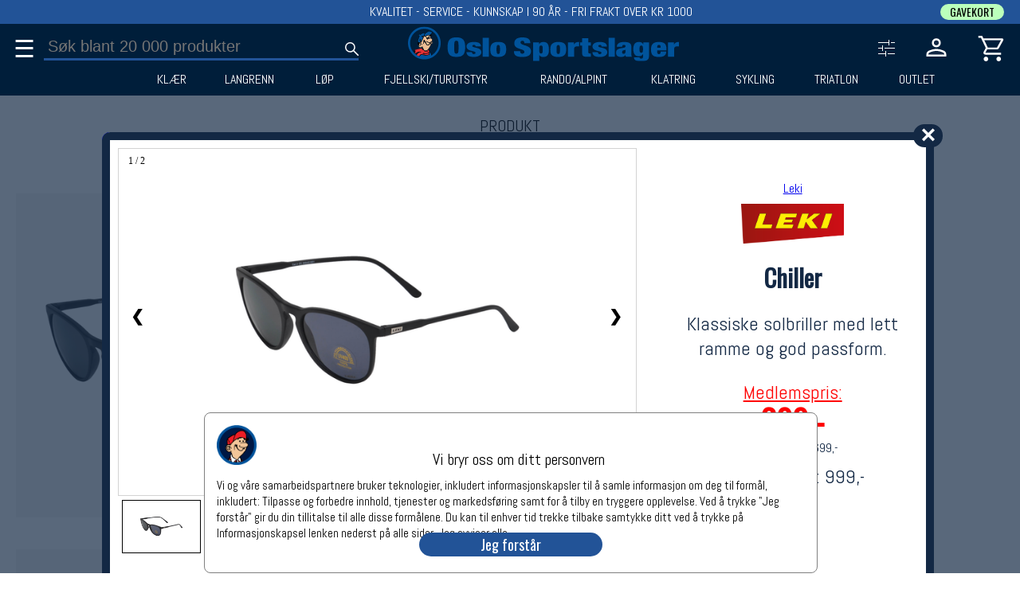

--- FILE ---
content_type: text/html;charset=UTF-8
request_url: https://oslosportslager.no/produkt/chiller-54643.aspx
body_size: 36390
content:
<!DOCTYPE html>
<html lang="nb">
  <head>
    <meta charset="UTF-8" />


    <!-- Google Tag Manager  
    <script type='text/plain' data-cookiescript='accepted' id='tagGTM'> -->
    <script>
      window.dataLayer = window.dataLayer || [];
       function gtag(){dataLayer.push(arguments);}
      gtag('consent','default',{'ad_storage':'denied','analytics_storage':'denied'});
    </script>

    <!--
    <script>  
      (function(w,d,s,l,i){w[l]=w[l]||[];w[l].push({'gtm.start':
	new Date().getTime(),event:'gtm.js'});var f=d.getElementsByTagName(s)[0],
		     j=d.createElement(s),dl=l!='dataLayer'?'&l='+l:'';j.async=true;j.src=
		     'https://www.googletagmanager.com/gtm.js?id='+i+dl;f.parentNode.insertBefore(j,f);
		    })(window,document,'script','dataLayer','GTM-PRV65JN');    </script>
    -->    
    <!-- End Google Tag Manager -->


    <!-- Meta Pixel Code -->
    <script type='text/plain' data-cookiescript='accepted' id='tagFacebook'>
      !function(f,b,e,v,n,t,s)
      {if(f.fbq)return;n=f.fbq=function(){n.callMethod?n.callMethod.apply(n,arguments):n.queue.push(arguments)};
       if(!f._fbq)f._fbq=n;n.push=n;n.loaded=!0;n.version='2.0';
       n.queue=[];t=b.createElement(e);t.async=!0;
       t.src=v;s=b.getElementsByTagName(e)[0];
       s.parentNode.insertBefore(t,s)}(window, document,'script','https://connect.facebook.net/en_US/fbevents.js');
      fbq('init', '807665512913059');
      fbq('track', 'PageView');
    </script>
    <noscript><img height="1" width="1" style="display:none" src="https://www.facebook.com/tr?id=807665512913059&ev=PageView&noscript=1"/>
    </noscript>
    <!-- End Meta Pixel Code -->


    <meta name='viewport' content='width=device-width', intial-scale=1 />
    
    <!--<link rel="stylesheet" href="https://fonts.googleapis.com/css?family=Inter">-->
    <link href="https://fonts.googleapis.com/css?family=Abel" rel="preload" as="style" onload="this.rel='stylesheet'">
    <link href="https://fonts.googleapis.com/css?family=Oswald:wght@100,200,300;700" rel="preload" as="style" onload="this.rel='stylesheet'" >

    <link rel="apple-touch-icon" sizes="180x180" href="/apple-touch-icon.png">
    <link rel="icon" type="image/png" sizes="32x32" href="/favicon-32x32.png">
    <link rel="icon" type="image/png" sizes="16x16" href="/favicon-16x16.png">
    <link rel="manifest" href="/site.webmanifest">


    <link rel="stylesheet" href="/Lib/folioserver1.css">
    <link rel="stylesheet" href="/Lib/bookingUser.css"  media="print" onload="this.media='all'">
    <link rel="stylesheet" href="/Lib/error.css"  media="print" onload="this.media='all'">
    <link rel="stylesheet" href="/Lib/order.css"  media="print" onload="this.media='all'">
    <link rel="stylesheet" href="/Lib/record.css"  media="print" onload="this.media='all'">

                                                             

    <script src="/Lib/folioserver1.js"></script>
    <script defer src="/Lib/bookingUser.js"></script>
    <script defer src="/Lib/debugHTML.js"></script>
    <script defer src="/Lib/error.js"></script>
    <script defer src="/Lib/order.js"></script>
 
    


      

<title id='metaTitle'>Chiller - Leki | Oslo Sportslager</title>
<meta name='description' content='Klassiske solbriller med lett ramme og god passform.' id='metaDescription' />
<link rel='canonical' href='https://oslosportslager.no/produkt/chiller-54643.aspx' id='metaCanonical'>
<script>
var Admin = false;
let UrlPid = 54643;
let b = {"Hits":1,"Offset":0,"Product":[{"ProductId":54643,"SRP":99900,"MP":69900,"LP":69900,"ShowSRP":0,"VAT":25,"Gender":0,"NoDiscount":0,"Header":"Chiller","Ingress":"Klassiske solbriller med lett ramme og god passform.","Body":[{"Body":"Chiller er en solbrille med tidløst design som passer like bra i byen som på stranden. Rammen er lett og komfortabel med matt finish, og solbrillene er behagelige å ha på hele dagen.","Type":"Desc","Header":"Beskrivelse"},{"Body":"<ul>\n<li>Lett solbrille med matt utførelse</li>\n<li>Glass behandlet med anti-fog</li>\n<li>Kategori 3 linse med full UV beskyttelse</li>\n</ul>","Type":"Desc","Header":"Spesifikasjon"}],"BrandName":"Leki","BrandId":448,"BrandLogo":"448-org-LEKI Logo.png","CollectionName":"null","MY":2024,"MName":"","Type1D":"Not","Unit1D":"","Details":[[{"Type1D": "Not", "Unit1D": ""}], [{"Pic": "143925-org.png", "RGB": "#28282a", "Color": "Black Shadow", "Dispay": "checked", "ColorId": 25671, "Display": "checked", "NoColor": 0}, {"Id": 298166, "Qty": 0, "GTIN": [4028173853359], "Size": "one-size"}], [{"Pic": "143924-org.png", "RGB": "#7a521d", "Color": "Leo Brown", "Dispay": "checked", "ColorId": 25672, "Display": "checked", "NoColor": 0}, {"Id": 298167, "Qty": 9, "GTIN": [4028173853366], "Size": "one-size"}]],"Pic":[{"Txt": "", "URL": "143925-org.png"}, {"Txt": "", "URL": "143924-org.png"}],"Mov":[{"Txt": "", "Embedded": ""}],"Pkg":false,"Tags":"påskeibyen","NB":{"RGB": "", "Date": "", "Label": ""},"Pri":26,"Display":1,"RegDate":"2021-03-19","Shipping":"null","Department":6,"UserInfo":[],"GCat":3550,"Fedas":201357,"SP":0,"PkgGroup":0,"Buckets":[{"BucketId":2662,"Pri":1},{"BucketId":6016,"Pri":25}],"WPSat":1}]};
let Request = {"query":"url","ProductId":"54643","OffSet":0};
let FilterRequest = {"query":"url","ProductId":"54643","OffSet":0};

//console.log(Bucket);
//let b = JSON.parse(Bucket);


</script>
  </head>
 <body id='bucketBody'  onpopstate="bucketBack(event)"  style="margin:0px;">
  
    <svg xmlns="http://www.w3.org/2000/svg"  style='display:none;'>
      <defs>
	<symbol id='headIconSearch'>
<path d="M39.8 41.95 26.65 28.8q-1.5 1.3-3.5 2.025-2 .725-4.25.725-5.4 0-9.15-3.75T6 18.75q0-5.3 3.75-9.05 3.75-3.75 9.1-3.75 5.3 0 9.025 3.75 3.725 3.75 3.725 9.05 0 2.15-.7 4.15-.7 2-2.1 3.75L42 39.75Zm-20.95-13.4q4.05 0 6.9-2.875Q28.6 22.8 28.6 18.75t-2.85-6.925Q22.9 8.95 18.85 8.95q-4.1 0-6.975 2.875T9 18.75q0 4.05 2.875 6.925t6.975 2.875Z" fill='white'/>
	</symbol>
	
	<symbol id='cartIconCart'>
	<path d="M14.35 43.95q-1.5 0-2.55-1.05-1.05-1.05-1.05-2.55 0-1.5 1.05-2.55 1.05-1.05 2.55-1.05 1.5 0 2.55 1.05 1.05 1.05 1.05 2.55 0 1.5-1.05 2.55-1.05 1.05-2.55 1.05Zm20 0q-1.5 0-2.55-1.05-1.05-1.05-1.05-2.55 0-1.5 1.05-2.55 1.05-1.05 2.55-1.05 1.5 0 2.55 1.05 1.05 1.05 1.05 2.55 0 1.5-1.05 2.55-1.05 1.05-2.55 1.05Zm-22.6-33 5.5 11.4h14.4l6.25-11.4Zm-1.5-3H39.7q1.15 0 1.75 1.05.6 1.05 0 2.1L34.7 23.25q-.55.95-1.425 1.525t-1.925.575H16.2l-2.8 5.2h24.55v3h-24.1q-2.1 0-3.025-1.4-.925-1.4.025-3.15l3.2-5.9L6.45 7h-3.9V4H8.4Zm7 14.4h14.4Z" fill='white'/>
      </symbol>
      
      <symbol id='cartIconNumber' >
	<circle cx='30' cy='15' r='12' fill='#225397' />
      </symbol>

      <symbol id='loginIconPerson' >
	<path d="M24 23.95q-3.3 0-5.4-2.1-2.1-2.1-2.1-5.4 0-3.3 2.1-5.4 2.1-2.1 5.4-2.1 3.3 0 5.4 2.1 2.1 2.1 2.1 5.4 0 3.3-2.1 5.4-2.1 2.1-5.4 2.1ZM8 40v-4.7q0-1.9.95-3.25T11.4 30q3.35-1.5 6.425-2.25Q20.9 27 24 27q3.1 0 6.15.775 3.05.775 6.4 2.225 1.55.7 2.5 2.05.95 1.35.95 3.25V40Zm3-3h26v-1.7q0-.8-.475-1.525-.475-.725-1.175-1.075-3.2-1.55-5.85-2.125Q26.85 30 24 30t-5.55.575q-2.7.575-5.85 2.125-.7.35-1.15 1.075Q11 34.5 11 35.3Zm13-16.05q1.95 0 3.225-1.275Q28.5 18.4 28.5 16.45q0-1.95-1.275-3.225Q25.95 11.95 24 11.95q-1.95 0-3.225 1.275Q19.5 14.5 19.5 16.45q0 1.95 1.275 3.225Q22.05 20.95 24 20.95Zm0-4.5ZM24 37Z" fill='white'/>
      </symbol>
      
      <symbol id='loginIconPersonFilled' >
         <path d="M24 22.4q-2.25 0-3.75-1.5t-1.5-3.75q0-2.3 1.5-3.775T24 11.9q2.25 0 3.75 1.475t1.5 3.775q0 2.25-1.5 3.75T24 22.4Zm-13.4 14v-2.35q0-1.15.7-2.1.7-.95 1.85-1.5 2.85-1.25 5.55-1.9 2.7-.65 5.3-.65 2.6 0 5.3.65 2.7.65 5.55 1.9 1.15.55 1.85 1.5.7.95.7 2.1v2.35Z" style="stroke:white;stroke-width:3px;" />
      </symbol>      

      <symbol id='cartIconTrash' >
      <svg xmlns="http://www.w3.org/2000/svg" height="48" width="48"><path d="M13.05 42q-1.25 0-2.125-.875T10.05 39V10.5H8v-3h9.4V6h13.2v1.5H40v3h-2.05V39q0 1.2-.9 2.1-.9.9-2.1.9Zm21.9-31.5h-21.9V39h21.9Zm-16.6 24.2h3V14.75h-3Zm8.3 0h3V14.75h-3Zm-13.6-24.2V39Z"/ ></svg>
      </symbol>

      <symbol id='cartIconTrashFilled' >
<svg xmlns="http://www.w3.org/2000/svg" height="48" width="48"><path d="M13.05 42q-1.2 0-2.1-.9-.9-.9-.9-2.1V10.5H8v-3h9.4V6h13.2v1.5H40v3h-2.05V39q0 1.2-.9 2.1-.9.9-2.1.9Zm5.3-7.3h3V14.75h-3Zm8.3 0h3V14.75h-3Z"/></svg>
      </symbol>

    <symbol id='SL-vinter' class='headVinter'>

      <style type="text/css">
	 .headVinter{}
	.headVinter .st0{fill:#001F3B;}
	.headVinter .st1{fill:#00539B;}
	.headVinter .st2{fill:#EEBE94;}
	.headVinter .st3{fill:#E83034;}
</style>
<g>
	<g>
		<path class="st0" d="M49.24,24.91c0,13.11-10.63,23.74-23.74,23.74c-13.11,0-23.74-10.63-23.74-23.74
			C1.76,11.8,12.39,1.17,25.5,1.17C38.61,1.17,49.24,11.8,49.24,24.91z"/>
	</g>
	<g>
		<path class="st1" d="M33.9,39.35c-0.16,0.22-0.52,0.5-0.87,0.83c-0.1,0.09-0.2,0.18-0.32,0.27c0.27,0.38,1.37,2.01,1.07,2.35
			c-0.34,0.39-1.39,0.84-1.82,0.97c-0.44,0.12-3.16,0.96-7.02,0.41c-2.8-0.41-3.46-0.89-3.66-1.09c-0.35,0.05-1.09,0.32-2.2,1.51
			c-0.51,0.54-2.04,3.47-2.19,3.72l19.67-0.73c-0.01-0.5-0.13-3.73-0.97-5.66C35.19,41,34.99,40.16,33.9,39.35z"/>
	</g>
	<g>
		<path class="st2" d="M36.24,23.69c0.01,0.55,0.03,2.11-0.13,3.18c0.09-0.03,0.24-0.1,0.5-0.21c0.62-0.28,1.06-1.09,1.16-1.41
			c0.11-0.33,0.25-0.8,0.02-1.59c-0.16-0.58-0.56-0.69-0.76-0.7C36.81,23.23,36.55,23.47,36.24,23.69z M37.35,24.13
			c0.11,0.36,0.03,0.99-0.25,1.1c-0.28,0.11-0.27-0.1-0.21-0.21c0.06-0.11,0.11-0.03,0.13-0.14c0.02-0.11-0.03-0.42-0.05-0.63
			c-0.02-0.21-0.11-0.14-0.16-0.28c-0.05-0.14,0.11-0.23,0.11-0.23C37.09,23.76,37.25,23.77,37.35,24.13z"/>
	</g>
	<g>
		<path class="st1" d="M37.3,8.51c-0.6-0.29-1.42-0.45-2.42-0.77c-1-0.32-1.06-0.25-2.01-0.35c-0.95-0.1-1.47,0.03-2.08,0.45
			c-0.6,0.4-0.61,0.52-1.52,1.14c-0.91,0.63-1.27,0.42-1.85,0.67c-0.59,0.25-0.21,0.08-1.18,1.73c-0.7,1.18-0.85,2.65-0.87,3.39
			c0.57-0.23,0.47-0.15,2.31-0.78c2.25-0.77,4.73-1.24,6.08-1.11c0.01,0,0.01,0,0.02,0c0.22-0.05,0.82-0.28,1.61-1.24
			c1-1.21,2.02-2.22,2.02-2.22l0.44-0.63C37.73,8.73,37.55,8.63,37.3,8.51z"/>
	</g>
	<g>
		<path class="st3" d="M9.95,39.16c-0.05,0.04-0.1,0.09-0.13,0.19c-0.1,0.27-0.13,0.32,0.75-0.05c0.02-0.01,0.03-0.01,0.05-0.02
			c-0.22-0.05-0.5-0.1-0.64-0.13C9.96,39.16,9.95,39.16,9.95,39.16z"/>
	</g>
	<g>
		<path class="st1" d="M18.99,24.18c0.03,0,0.07,0,0.1-0.01c-0.06-0.13-0.14-0.3-0.21-0.54c-0.1-0.29-0.08-0.7-0.35-1.78
			c-0.26-1.09-0.28-1.27-0.15-2.31c0.13-1.04,0.52-0.38,0.52-0.38s0.15,0.24,0.15,0.75s0.6,1,0.79,2.2
			c0.14,0.89,0.41,1.18,0.54,1.27c0.02-0.04,0.05-0.08,0.07-0.13c0.38-0.67,1.05-2.58,1.31-3.06c0.26-0.49,1.02-1.93,1.35-2.45
			c0.33-0.52,0.31-0.85,0.07-1.04c-0.24-0.19-1.17-0.88-1.45-1.37c-0.28-0.49-0.78-0.91-0.53-1.16c0.18-0.28,0.47,0.05,0.78,0.22
			c0.46,0.25,0.97,0.57,1.56,0.7c0.58,0.12,0.57,0.21,0.58,0.11c0.02-0.16-0.18-0.7,0.08-0.83c0.16-0.08,0.29-0.1,0.4-0.09
			c0.13-0.62,0.37-1.46,0.63-2.14c0.11-0.29,0.23-0.53,0.34-0.72c0.26-0.57,0.63-1.12-0.44-1.23c-1.21-0.13-1.92,0.17-2.79,0.38
			c-0.86,0.21-2.33,1.21-2.88,1.68c-0.56,0.47-0.65,0.43-0.89-0.28c-0.22-0.65-0.64-0.06-1.14,0.38c-0.5,0.43-0.97,1-1.03,1.78
			c-0.06,0.78,0.17,0.67,0.77,0.32c0.12-0.07,0.21-0.1,0.28-0.1c0.88-0.29,0.07,1.1-0.25,1.92c-0.32,0.82-0.68,1.42-1.27,3.91
			c-0.46,1.97-0.29,3.33-0.2,3.81l0.06,0.05c0.24,0.02,0.85,0.08,1.59,0.29C18.33,24.61,18.54,24.22,18.99,24.18z"/>
	</g>
	<g>
		<path class="st3" d="M21.26,42.72c0.01,0,0.01,0.01,0.02,0.01c0.06,0.01,0.13,0.04,0.23,0.09c0.5,0.25,1.68,0.65,3.63,0.9
			c2.03,0.27,3.27,0.34,5.21-0.06c1.05-0.22,2.5-0.64,2.65-0.76c0.16-0.13,0.42-0.19,0.19-0.52c-0.21-0.3-0.53-1.27-0.96-1.6
			c-0.61,0.35-1.51,0.69-3.07,0.98c-1.75,0.33-4.32-0.03-5.04-0.61c-0.41-0.33,0.19-0.51,0.41-0.36c0.22,0.16,1.19,0.83,4.29,0.5
			c2.67-0.28,4.09-1.65,4.44-2.02c-0.08-0.33-0.26-1.04-0.52-1.98c-0.35-1.27-0.58-1.98-0.91-2.19c-0.04,0.07-0.09,0.15-0.15,0.24
			c-0.24,0.37-0.6,0.62-1.51,1.36c-0.13,0.11-0.36,0.22-0.6,0.33c-0.02,0.01-0.04,0.02-0.06,0.04c-1.09,0.7-2.37,0.47-3.08,0.35
			c-0.68-0.11-2.05-0.76-2.44-1.03c-0.39-0.28-0.72-0.73-1.35-0.78c-0.64-0.05-0.86-0.53-0.3-0.86c0.17-0.1,0.23-0.21,0.25-0.32
			c-1.26-0.89-3.8-0.44-4.54-0.34c-0.78,0.1-2.39,0.48-4.09,0.98c-0.59,0.17-1.2,0.32-1.75,0.43c-0.88,0.23-1.8,0.48-1.92,0.58
			c-0.25,0.2-0.25,0.27-0.17,0.6c0.07,0.28,0.18,0.25,0.18,0.42c0.12,0.01,0.3,0.01,0.5-0.02c0.37-0.05,0.51-0.17,0.58,0.03
			c0.07,0.2,0.02,0.25-0.26,0.28c-0.21,0.03-0.67,0.02-0.93,0.11c-0.04,0.11-0.08,0.22-0.09,0.32c0.18,0.01,0.53,0.02,0.77-0.04
			c0.33-0.08,0.43-0.28,0.51-0.05c0.08,0.23,0.43,0.37,0,0.45c-0.36,0.07-1.02,0.21-1.3,0.18c-0.03,0.1-0.06,0.23-0.03,0.45
			c0.25,0,0.96-0.35,1.23-0.35c0.27,0,0.03,0.21-0.12,0.25c-0.15,0.03-0.38,0.17-0.08,0.17c0.3,0,0.46,0.1,0.46,0.2
			c0,0.06-0.19,0.16-0.37,0.23c0.19,0.18,0.14,0.58,0.07,0.74c-0.04,0.09-0.19,0.14-0.37,0.16c-0.04,0.01-0.09,0.02-0.14,0.04
			c-0.57,0.13-0.85,0.15-0.86,0.48c-0.02,0.33,0.48,0.31,0.81,0.25c0.33-0.07,0.35,0.09,0.22,0.3c-0.13,0.22-0.81,0.61-0.75,0.8
			c0.05,0.13,0.12,0.17,0.24,0.19c0.11-0.09,0.35-0.15,0.58-0.37c0.33-0.31,3.21-2.04,4.62-2.48c1.12-0.34,2.99-0.59,3.94-0.53
			c1.11,0.07,0.43,0.63,0.17,0.55c-0.19-0.06-1.17-0.01-1.68,0.03c-0.94,0.54-2.15,1.37-2.84,2.05c-1.19,1.16-2.54,3.59-2.91,4.27
			h5.23C18.25,44.63,20.05,42.15,21.26,42.72z M25.53,38.29c0.14-0.31,0.48-0.13,1.76,0.2c0.97,0.25,2.43-0.39,2.43-0.39
			s1.17-0.59,1.31-0.67c0.14-0.08,0.23-0.25,0.2-0.02c-0.03,0.23-0.58,0.69-1.31,1.12c-0.73,0.44-2.26,0.59-3.28,0.41
			C25.64,38.76,25.39,38.6,25.53,38.29z M22.79,41.64c0.3-0.33,0.87,0.19,0.87,0.19s1.28,0.56,1.89,0.45
			c0.61-0.11,0.81,0.02,0.8,0.2c-0.02,0.19-0.17,0.36-0.87,0.37c-0.7,0.01-1.5-0.19-2-0.44C22.98,42.17,22.49,41.97,22.79,41.64z
			 M11.27,36.54c-0.05,0.08-0.15,0.1-0.33,0.08c-0.18-0.02-0.15-0.07-0.2-0.17c-0.05-0.1,0.51-0.1,0.51-0.1S11.32,36.46,11.27,36.54
			z"/>
	</g>
	<g>
		<path class="st2" d="M33.31,13.26c-0.96-0.02-1.64,0.22-2.61,0.37c-0.63,0.1-1.5,0.35-2.26,0.59c0.03,0.11-0.02,0.29-0.06,0.35
			c-0.37,0.45-0.43,0.61-0.63,1.16c-0.2,0.55,0.16,1.04-0.32,1.13c-0.32,0.06-0.3-0.7-0.14-1.29c0.11-0.4,0.44-0.89,0.66-1.18
			c-0.32,0.1-0.6,0.19-0.82,0.25c-0.6,0.17-1.28,0.46-1.78,0.63c-0.07,0.06-0.32,0.17-0.51,0.23c0,0.17-0.02,0.36-0.09,0.42
			c-0.14,0.11-0.32,0.08-0.68-0.06c-0.28-0.11-1.17-0.45-1.73-0.7c0.4,0.46,1.03,1.15,1.41,1.38c0.59,0.36,0.45,0.38,0.29,0.74
			c-0.15,0.36-0.92,1.38-1.09,1.91c-0.17,0.53-1.63,3.18-1.91,4.19c-0.18,0.64-0.19,0.89-0.27,0.89c-0.08,0.1-1.06-0.62-1.14-1.02
			c-0.18-0.91-0.35-1.28-0.49-1.7c-0.14-0.42-0.17-1.02-0.25-0.36c-0.08,0.65,0.11,0.63,0.25,1.59c0.09,0.61,0.28,1.13,0.42,1.42
			c0.42,0.04,0.87,0.15,0.95,0.28c0.13,0.19,0.21,0.32-0.06,0.36c-0.26,0.04-2.12-0.28-2.67,0.31c-0.56,0.59-1.17,1.16-1.13,1.89
			c0.02,0.33,0.05,0.47,0.08,0.52c0.01-0.07,0.02-0.15,0.02-0.22c0.19-1.42,1.99-1.58,2.44-1.52c0.91,0.11,2.83,1.08,2.85,2.1
			c0.02,1.09-0.4,0.61-0.44,0.21c-0.03-0.25-0.25-0.93-1.47-1.49c-0.13-0.06-0.25-0.11-0.37-0.15c-0.21,0.29-0.28,0.28-0.46,0.84
			c-0.21,0.65,0.23,1.41,0.53,1.68c0.29,0.28,0.21,0.67-0.16,0.69c-0.37,0.03-0.69-0.51-0.86-1.65c-0.12-0.84,0.26-1.45,0.47-1.72
			c-1.05-0.26-1.68,0.1-2.04,0.97c-0.45,1.08,0.4,2.26,0.4,2.26s0.33,0.49,0.18,0.61c-0.28,0.21-0.54-0.19-0.54-0.19
			s-0.71-0.69-0.56-2.39c-0.09,0.04-0.19,0.09-0.33,0.02c-0.01,0.35-0.05,0.91-0.05,1.13c-0.01,0.3-0.13,1.46,0.94,2.58
			c1.49,1.56,3.31,0.65,3.53,0.54c0.57-0.29,1.01-0.92,1.24-1.14l0-0.01c0,0,0.06-0.09,0.11-0.07c0,0,0.26-0.15,0.3,0.62
			c0.02,0.43,0.32,0.87,0.44,1.07c0.11,0.19,1.19,1.99,1.22,3.33c0.22,0.22,0.62,0.48,0.91,0.68c0.41,0.28,1.74,0.75,2.69,0.73
			c1.31-0.11,2.49-1.01,3.19-1.76c0.18-0.19,0.33-0.34,0.45-0.45c0.33-0.4,0.81-1.03,1.22-1.79c0.56-1.06,1.17-1.82,1.34-2.16
			c0.4-0.81,0.85-1.66,1.2-2.49c0.36-0.86,0.68-2.03,0.73-2.79c0.08-1.17,0.03-1.47-0.07-1.62c-0.32,0.18-0.73,0.32-1.17,0.41
			c0.22,0.06,0.4,0.26,0.49,0.73c0.15,0.76,0.21,1.76-0.17,1.9c-0.26,0.09-0.37,0-0.43-0.23c-0.05-0.23-0.23-0.95-0.23-0.95
			s-0.89,1.44-1.43,2.1c-0.54,0.66-2.23,1.87-3.63,0.44c-1.4-1.43-2.28-3.12-2.67-3.86c-0.39-0.74-0.43-0.92-0.59-0.93
			c-0.17-0.01-0.26-0.17-0.29,0.27c-0.03,0.44-0.3,0.81-0.38,0.29c-0.08-0.52-0.07-1.07-0.07-1.07s0.34-1.75,1.55-0.6
			c0.26,0.25,0.39,0.63,1.14,2.34c0.76,1.7,1.07,2.39,1.47,2.79c0.51,0.51,1.47,1.43,2.6,0.12c1.13-1.31,1.4-1.8,1.65-2.17
			c0.25-0.37,0.33-0.48,0.33-0.48s-0.1-0.39,0.08-0.58c-0.83,0.12-1.71,0.12-2.34,0.05c-0.74-0.08-2.1-0.84-2.67-1.34
			c-0.57-0.51-0.49-0.7-0.38-0.8c0.11-0.1,0.37-0.14,0.48-0.07c0.31,0.21-0.03,0.37,1.54,1.21c1.58,0.83,2.94,0.67,4.25,0.2
			c1.31-0.48,2.35-1.58,2.56-2.81c0.21-1.23-0.21-2.03-1.08-2.52c-0.87-0.49-1.58-0.5-2.57-0.41c-1,0.09-2.1,0.66-2.77,1.18
			c-0.67,0.52-1.15,0.88-1.47,0.52c-0.33-0.36,0.09-0.57,0.09-0.57l0.69-0.42c0,0,1.38-0.73,1.63-0.83
			c0.03-0.01,0.06-0.02,0.09-0.04c-0.33-0.06-0.64-0.32-0.8-0.7c-0.23-0.55-0.05-1.16,0.4-1.35c0.46-0.19,1.01,0.1,1.25,0.66
			c0.18,0.43,0.11,0.88-0.13,1.16c0.85-0.23,1.59-0.23,2.2-0.14c-0.04-0.37-0.25-1.9-1.03-3.17C33.64,13.73,33.43,13.43,33.31,13.26
			z M25.79,21.45c-0.52,0.67-0.97,2-1.01,2.38c-0.04,0.37-0.09,2.14,0.02,2.54c0.1,0.4-0.48,0.63-0.56,0.1
			c-0.09-0.53-0.17-2.57-0.17-2.57s0.03-2.59,0.52-3.26c0.32-0.43,0.66-0.22,0.98-0.04C25.88,20.78,26.18,20.95,25.79,21.45z
			 M29.49,18.83c-0.61,0-1.11-0.5-1.11-1.11c0-0.61,0.5-1.11,1.11-1.11c0.61,0,1.11,0.5,1.11,1.11
			C30.59,18.33,30.1,18.83,29.49,18.83z M33.39,15.45c-0.15,0-0.37,0.06-0.43-0.39c-0.06-0.45-0.76-0.8-0.76-0.8
			c-0.24-0.11-0.28-0.3-0.14-0.45c0.14-0.15,0.16-0.11,0.41-0.01c0.24,0.09,0.59,0.49,0.98,0.96
			C33.84,15.23,33.54,15.45,33.39,15.45z"/>
	</g>
	<g>
		<path d="M25.56,20.6c-0.32-0.17-0.66-0.39-0.98,0.04c-0.49,0.67-0.52,3.26-0.52,3.26s0.09,2.03,0.17,2.57
			c0.09,0.53,0.66,0.3,0.56-0.1c-0.1-0.4-0.06-2.16-0.02-2.54c0.04-0.38,0.49-1.71,1.01-2.38C26.18,20.95,25.88,20.78,25.56,20.6z"
			/>
	</g>
	<g>
		<path d="M29.49,16.61c-0.61,0-1.11,0.5-1.11,1.11c0,0.61,0.5,1.11,1.11,1.11c0.61,0,1.11-0.5,1.11-1.11
			C30.59,17.11,30.1,16.61,29.49,16.61z"/>
	</g>
	<g>
		<path d="M32.46,13.79c-0.24-0.09-0.27-0.14-0.41,0.01c-0.14,0.15-0.1,0.35,0.14,0.45c0,0,0.71,0.35,0.76,0.8
			c0.06,0.45,0.28,0.39,0.43,0.39c0.15,0,0.45-0.22,0.06-0.7C33.05,14.28,32.7,13.89,32.46,13.79z"/>
	</g>
	<g>
		<path d="M36.82,23.99c0.05,0.14,0.15,0.07,0.16,0.28c0.02,0.21,0.07,0.52,0.05,0.63C37,25,36.96,24.92,36.9,25.03
			c-0.06,0.11-0.08,0.32,0.21,0.21c0.28-0.11,0.36-0.74,0.25-1.1c-0.11-0.36-0.27-0.38-0.43-0.38
			C36.93,23.76,36.77,23.85,36.82,23.99z"/>
	</g>
	<g>
		<path d="M26.66,38.95c1.01,0.19,2.54,0.03,3.28-0.41c0.73-0.44,1.28-0.89,1.31-1.12c0.03-0.23-0.06-0.06-0.2,0.02
			c-0.14,0.08-1.31,0.67-1.31,0.67s-1.47,0.64-2.43,0.39c-1.28-0.33-1.62-0.51-1.76-0.2C25.39,38.6,25.64,38.76,26.66,38.95z"/>
	</g>
	<g>
		<path d="M23.48,42.42c0.5,0.25,1.29,0.45,2,0.44c0.7-0.02,0.86-0.19,0.87-0.37c0.02-0.19-0.19-0.31-0.8-0.2
			c-0.61,0.11-1.89-0.45-1.89-0.45s-0.58-0.51-0.87-0.19C22.49,41.97,22.98,42.17,23.48,42.42z"/>
	</g>
	<g>
		<path d="M9.96,39.15c0,0-0.01,0.01-0.01,0.01C9.95,39.16,9.96,39.16,9.96,39.15C9.97,39.15,9.96,39.15,9.96,39.15z"/>
	</g>
	<g>
		<path d="M36.46,12.7c0.01,0-0.02,0.01-0.06,0.03C36.43,12.72,36.45,12.71,36.46,12.7z"/>
	</g>
	<g>
		<path d="M37.93,9.31c0.43-0.31,0.6-0.53,0.37-0.67c-0.28-0.19-3.43-1.43-5.07-1.53c-1.64-0.1-2.3,0.18-2.72,0.53
			c-0.42,0.35-1.67,1.21-2.2,1.35c-0.53,0.14-1.42,0.36-1.78,1.09c-0.07,0.14-0.15,0.26-0.23,0.38c-0.07-0.24-0.33-0.48-1.1-0.53
			c-1.63-0.11-2.73,0.26-3.62,0.65c-0.89,0.39-2.07,1.25-2.3,1.41c-0.22,0.15-0.36,0.24-0.46-0.03c-0.1-0.27-0.24-0.89-0.89-0.42
			c-0.65,0.47-1.73,1.45-1.78,2.34c-0.06,0.89,0.04,1.14,0.47,1.11c0.26-0.02,0.53-0.04,0.72-0.08c-0.26,0.7-1.44,3.96-1.62,5.06
			c-0.2,1.17-0.37,2.75-0.2,3.95c-0.01,0.23-0.08,0.85-0.39,1.44c-0.39,0.74-0.01,0.4-0.01,0.4s0.09-0.11,0.28-0.16
			c-0.12,0.36-0.29,0.84-0.37,1.06c-0.13,0.38-0.07,0.45-0.07,0.45s0.21-0.04,0.49-0.2c0.06,0.35,0.14,0.91,0.11,1.05
			c-0.03,0.11,0.22-0.1,0.47-0.35c-0.06,0.69-0.14,2.47,0.52,3.32c0.82,1.07,1.5,1.44,2.52,1.55c0.5,0.06,1.64-0.03,2.62-0.96
			c0.01-0.01,0.02-0.02,0.04-0.03c0.44-0.25,0.38,0.07,0.53,0.31c0.17,0.27,0.96,1.48,1.14,2.08c0.04,0.16,0.03,0.26-0.01,0.32
			c-0.09,0.06-0.26,0.09-0.55-0.05c-0.57-0.37-2.51-1.14-7.87,0.33c-2.39,0.65-3.66,1.01-4.31,1.2c-0.17,0.04-0.3,0.08-0.41,0.12
			c-0.22,0.07-0.22,0.08-0.17,0.07c-0.29,0.13-0.33,0.27-0.43,0.49c-0.17,0.35,0.2,0.65,0.13,1.23c-0.06,0.5-0.1,0.83-0.11,1.14
			c0,0,0,0,0,0s-0.3,0.86,0,0.98c0.3,0.12,0.58-0.05,0.73-0.1c0.15-0.05,0.37-0.23,0.4-0.02c0.03,0.21-0.24,0.3-0.46,0.36
			c-0.23-0.02-0.52,0.01-0.78,0.15c-0.18,0.1-0.25,0.98,0.12,1.15c0.16,0.07,0.91-0.17,0.53,0.08c-0.38,0.25-0.57,0.24-0.38,1.11
			c0.07,0.32,0.38,0.3,0.67,0.2c0.08,0.02,0.22-0.01,0.46-0.15c0.53-0.32,1.94-1.46,3.17-1.96c0.87-0.35,1.69-0.74,2.52-0.94
			c-0.87,0.64-3.23,2.56-4.48,5.33c-0.15,0.33-0.27,0.6-0.37,0.83h0.47c0.37-0.68,1.72-3.11,2.91-4.27c0.69-0.67,1.9-1.51,2.84-2.05
			c0.51-0.03,1.48-0.09,1.68-0.03c0.27,0.08,0.95-0.48-0.17-0.55c-0.95-0.06-2.82,0.19-3.94,0.53c-1.41,0.43-4.28,2.16-4.62,2.48
			c-0.23,0.22-0.47,0.28-0.58,0.37c-0.11-0.02-0.19-0.05-0.24-0.19c-0.07-0.18,0.61-0.58,0.75-0.8c0.13-0.21,0.12-0.37-0.22-0.3
			c-0.33,0.07-0.83,0.08-0.81-0.25c0.02-0.33,0.3-0.35,0.86-0.48c0.06-0.01,0.1-0.03,0.14-0.04c0.18-0.02,0.34-0.07,0.37-0.16
			c0.06-0.16,0.12-0.56-0.07-0.74c0.18-0.07,0.37-0.17,0.37-0.23c0-0.1-0.17-0.2-0.46-0.2c-0.3,0-0.07-0.13,0.08-0.17
			c0.15-0.03,0.38-0.25,0.12-0.25c-0.27,0-0.98,0.35-1.23,0.35c-0.03-0.22,0-0.35,0.03-0.45c0.28,0.02,0.94-0.11,1.3-0.18
			c0.43-0.08,0.08-0.22,0-0.45c-0.08-0.23-0.18-0.03-0.51,0.05c-0.24,0.06-0.6,0.05-0.77,0.04c0.01-0.11,0.05-0.21,0.09-0.32
			c0.26-0.09,0.72-0.09,0.93-0.11c0.28-0.03,0.33-0.08,0.26-0.28c-0.07-0.2-0.22-0.08-0.58-0.03c-0.2,0.03-0.38,0.02-0.5,0.02
			c0-0.16-0.11-0.13-0.18-0.42c-0.08-0.33-0.08-0.4,0.17-0.6c0.12-0.1,1.04-0.35,1.92-0.58c0.55-0.12,1.16-0.26,1.75-0.43
			c1.69-0.5,3.31-0.88,4.09-0.98c0.75-0.1,3.28-0.54,4.54,0.34c-0.02,0.11-0.08,0.23-0.25,0.32c-0.56,0.33-0.34,0.8,0.3,0.86
			c0.63,0.05,0.96,0.5,1.35,0.78c0.39,0.27,1.76,0.92,2.44,1.03c0.71,0.11,1.99,0.34,3.08-0.35c0.02-0.01,0.04-0.03,0.06-0.04
			c0.24-0.11,0.46-0.22,0.6-0.33c0.9-0.74,1.27-1,1.51-1.36c0.06-0.09,0.11-0.17,0.15-0.24c0.33,0.22,0.55,0.93,0.91,2.19
			c0.26,0.94,0.44,1.65,0.52,1.98c-0.34,0.37-1.76,1.74-4.44,2.02c-3.1,0.33-4.07-0.34-4.29-0.5c-0.22-0.15-0.81,0.03-0.41,0.36
			c0.72,0.58,3.29,0.94,5.04,0.61c1.55-0.29,2.46-0.63,3.07-0.98c0.43,0.33,0.74,1.31,0.96,1.6c0.23,0.33-0.03,0.39-0.19,0.52
			c-0.16,0.12-1.6,0.54-2.65,0.76c-1.93,0.41-3.18,0.33-5.21,0.06c-1.95-0.26-3.13-0.66-3.63-0.9c-0.1-0.05-0.17-0.07-0.23-0.09
			c-0.01,0-0.01,0-0.02-0.01c-1.21-0.57-3.01,1.91-3.76,3.04l-0.25,1.2c0.15-0.26,1.32-1.83,1.83-2.37c1.12-1.19,1.85-1.46,2.2-1.51
			c0.2,0.2,0.86,0.68,3.66,1.09c3.86,0.56,6.58-0.28,7.02-0.41c0.44-0.12,1.48-0.58,1.82-0.97c0.3-0.34-0.8-1.97-1.07-2.35
			c0.12-0.09,0.22-0.18,0.32-0.27c0.35-0.32,0.71-0.6,0.87-0.83c1.08,0.81,1.29,1.65,1.69,2.57c0.84,1.93,0.96,3.34,0.97,3.84h0.96
			c-0.05-0.32-0.27-1.18-1.15-3.51c-1.01-2.68-2.08-3.25-2.54-3.37c-0.15-0.34-0.81-1.91-0.61-1.9c0.22,0.02,0.45,0.25,0.45,0.25
			s-0.09-0.39-0.59-0.98c-0.41-0.49-0.75-1.35-0.9-1.78c0.68-1.1,2.28-3.69,2.28-3.69s1.12-2.16,1.5-3.27
			c0.04-0.11,0.07-0.24,0.1-0.38c0.27-0.06,0.93-0.27,1.43-0.97c0.63-0.89,0.68-1.46,0.69-2.08c0.01-0.58-0.55-1.28-0.95-1.42
			c0.25-0.4,0.44-0.89,0.58-1.52c0.32-1.47-0.38-2.69-1.21-3.14c-0.2-0.11-0.63-0.32-1.22-0.45c0.03-0.97-0.52-2.27-1.02-3.25
			c0.08-0.09,0.26-0.24,0.62-0.21c0.52,0.04,0.45-0.06,0.99,0.28c0.54,0.33,1.18,0.4,1.48,0.47c0.25,0.06-0.58-0.42-1.28-0.73
			c0.41-0.04,1.32-0.12,1.51-0.29c0.47-0.42-0.49,0.08-1.78-0.06c-0.25-0.25,0.96-0.55,1.35-0.88c-0.31,0-0.94,0.12-1.34,0.24
			c0.25-0.14,0.41-0.38,0.52-0.45c-0.12,0.06-0.38,0.18-0.67,0.26c-0.24,0.07-0.44,0.02-0.54-0.06l0.01-0.02
			c0.37-0.11,1.1-0.48,1.87-1.68c-0.55,0.31-0.91,0.5-1.13,0.6C36.14,11.54,37.52,9.59,37.93,9.31z M10.61,39.28
			c-0.01,0.01-0.03,0.01-0.05,0.02c-0.88,0.37-0.85,0.32-0.75,0.05c0.04-0.1,0.09-0.15,0.13-0.19c0.01,0,0.01-0.01,0.01-0.01
			c0,0,0.01,0,0.01,0C10.11,39.18,10.39,39.24,10.61,39.28z M15.8,24.06l-0.06-0.05c-0.09-0.49-0.26-1.85,0.2-3.81
			c0.59-2.49,0.95-3.09,1.27-3.91c0.32-0.82,1.14-2.21,0.25-1.92c-0.07,0-0.16,0.03-0.28,0.1c-0.6,0.35-0.82,0.46-0.77-0.32
			c0.06-0.78,0.53-1.35,1.03-1.78c0.5-0.43,0.93-1.02,1.14-0.38c0.24,0.71,0.33,0.75,0.89,0.28c0.56-0.47,2.02-1.48,2.88-1.68
			c0.86-0.21,1.57-0.5,2.79-0.38c1.07,0.11,0.7,0.65,0.44,1.23c-0.12,0.2-0.23,0.43-0.34,0.72c-0.26,0.68-0.5,1.52-0.63,2.14
			c-0.11-0.01-0.24,0-0.4,0.09c-0.27,0.14-0.06,0.68-0.08,0.83c-0.01,0.1,0,0.01-0.58-0.11c-0.59-0.13-1.1-0.45-1.56-0.7
			c-0.31-0.17-0.6-0.5-0.78-0.22c-0.25,0.25,0.25,0.67,0.53,1.16c0.28,0.49,1.21,1.17,1.45,1.37c0.24,0.19,0.26,0.53-0.07,1.04
			c-0.33,0.52-1.09,1.96-1.35,2.45c-0.26,0.49-0.93,2.4-1.31,3.06c-0.03,0.05-0.05,0.09-0.07,0.13c-0.13-0.09-0.4-0.38-0.54-1.27
			c-0.19-1.2-0.79-1.68-0.79-2.2s-0.15-0.75-0.15-0.75s-0.39-0.67-0.52,0.38c-0.13,1.04-0.11,1.23,0.15,2.31
			c0.26,1.09,0.25,1.49,0.35,1.78c0.08,0.24,0.15,0.41,0.21,0.54c-0.04,0-0.07,0-0.1,0.01c-0.45,0.04-0.65,0.43-1.6,0.17
			C16.65,24.14,16.04,24.08,15.8,24.06z M37.79,23.65c0.22,0.79,0.08,1.26-0.02,1.59c-0.11,0.33-0.54,1.14-1.16,1.41
			c-0.26,0.11-0.41,0.18-0.5,0.21c0.17-1.07,0.15-2.63,0.13-3.18c0.3-0.22,0.56-0.46,0.78-0.74C37.23,22.96,37.63,23.07,37.79,23.65
			z M35.03,17.49c-0.6-0.09-1.35-0.08-2.2,0.14c0.25-0.27,0.31-0.73,0.13-1.16c-0.23-0.55-0.79-0.85-1.25-0.66
			c-0.46,0.19-0.64,0.8-0.4,1.35c0.16,0.38,0.47,0.64,0.8,0.7c-0.03,0.01-0.06,0.02-0.09,0.04c-0.26,0.11-1.63,0.83-1.63,0.83
			l-0.69,0.42c0,0-0.42,0.21-0.09,0.57c0.32,0.36,0.8,0,1.47-0.52c0.67-0.52,1.77-1.09,2.77-1.18c1-0.09,1.7-0.08,2.57,0.41
			c0.87,0.49,1.29,1.29,1.08,2.52c-0.21,1.23-1.25,2.33-2.56,2.81c-1.31,0.48-2.68,0.64-4.25-0.2c-1.58-0.84-1.23-1-1.54-1.21
			c-0.1-0.07-0.37-0.03-0.48,0.07c-0.1,0.11-0.19,0.29,0.38,0.8c0.57,0.51,1.92,1.26,2.67,1.34c0.62,0.07,1.5,0.07,2.34-0.05
			c-0.19,0.19-0.08,0.58-0.08,0.58s-0.08,0.11-0.33,0.48c-0.25,0.37-0.52,0.87-1.65,2.17c-1.13,1.31-2.08,0.39-2.6-0.12
			c-0.4-0.4-0.71-1.09-1.47-2.79c-0.76-1.7-0.88-2.09-1.14-2.34c-1.21-1.15-1.55,0.6-1.55,0.6s-0.01,0.55,0.07,1.07
			c0.08,0.52,0.36,0.15,0.38-0.29c0.03-0.44,0.12-0.29,0.29-0.27c0.17,0.01,0.21,0.19,0.59,0.93c0.38,0.74,1.26,2.43,2.67,3.86
			c1.4,1.43,3.09,0.22,3.63-0.44c0.54-0.66,1.43-2.1,1.43-2.1s0.18,0.71,0.23,0.95c0.06,0.23,0.16,0.33,0.43,0.23
			c0.38-0.14,0.32-1.14,0.17-1.9c-0.09-0.47-0.28-0.67-0.49-0.73c0.44-0.1,0.85-0.23,1.17-0.41c0.1,0.15,0.15,0.45,0.07,1.62
			c-0.05,0.76-0.37,1.94-0.73,2.79c-0.35,0.83-0.8,1.68-1.2,2.49c-0.16,0.33-0.77,1.09-1.34,2.16c-0.41,0.76-0.89,1.39-1.22,1.79
			c-0.13,0.11-0.27,0.26-0.45,0.45c-0.7,0.75-1.87,1.65-3.19,1.76c-0.95,0.02-2.27-0.45-2.69-0.73c-0.29-0.2-0.69-0.46-0.91-0.68
			c-0.03-1.34-1.11-3.14-1.22-3.33c-0.11-0.2-0.41-0.64-0.44-1.07c-0.04-0.77-0.3-0.62-0.3-0.62c-0.05-0.02-0.11,0.07-0.11,0.07
			l0,0.01c-0.23,0.22-0.67,0.85-1.24,1.14c-0.22,0.11-2.05,1.03-3.53-0.54c-1.07-1.13-0.95-2.29-0.94-2.58
			c0.01-0.22,0.04-0.78,0.05-1.13c0.14,0.08,0.24,0.02,0.33-0.02c-0.15,1.69,0.56,2.39,0.56,2.39s0.26,0.4,0.54,0.19
			c0.15-0.11-0.18-0.61-0.18-0.61s-0.85-1.18-0.4-2.26c0.36-0.87,0.99-1.23,2.04-0.97c-0.21,0.26-0.59,0.87-0.47,1.72
			c0.16,1.14,0.48,1.68,0.86,1.65c0.37-0.03,0.46-0.42,0.16-0.69c-0.29-0.28-0.74-1.03-0.53-1.68c0.18-0.55,0.25-0.55,0.46-0.84
			c0.12,0.05,0.24,0.1,0.37,0.15c1.22,0.55,1.44,1.23,1.47,1.49c0.04,0.41,0.46,0.88,0.44-0.21c-0.02-1.02-1.94-1.99-2.85-2.1
			c-0.46-0.06-2.25,0.1-2.44,1.52c-0.01,0.07-0.02,0.15-0.02,0.22c-0.03-0.06-0.06-0.2-0.08-0.52c-0.04-0.74,0.57-1.31,1.13-1.89
			c0.56-0.58,2.41-0.26,2.67-0.31c0.26-0.04,0.18-0.17,0.06-0.36c-0.08-0.13-0.53-0.23-0.95-0.28c-0.13-0.29-0.33-0.81-0.42-1.42
			c-0.14-0.96-0.33-0.93-0.25-1.59c0.08-0.66,0.11-0.06,0.25,0.36c0.14,0.42,0.3,0.79,0.49,1.7c0.08,0.4,1.06,1.12,1.14,1.02
			c0.08-0.01,0.09-0.25,0.27-0.89c0.28-1.02,1.74-3.66,1.91-4.19c0.17-0.53,0.93-1.55,1.09-1.91c0.15-0.36,0.29-0.38-0.29-0.74
			c-0.38-0.23-1.01-0.92-1.41-1.38c0.56,0.25,1.44,0.59,1.73,0.7c0.36,0.14,0.54,0.17,0.68,0.06c0.08-0.06,0.09-0.26,0.09-0.42
			c0.19-0.05,0.44-0.16,0.51-0.23c0.49-0.16,1.18-0.46,1.78-0.63c0.22-0.06,0.5-0.15,0.82-0.25c-0.22,0.3-0.56,0.79-0.66,1.18
			c-0.16,0.59-0.18,1.35,0.14,1.29c0.48-0.09,0.12-0.58,0.32-1.13c0.2-0.55,0.26-0.71,0.63-1.16c0.04-0.05,0.09-0.24,0.06-0.35
			c0.76-0.24,1.63-0.49,2.26-0.59c0.97-0.15,1.65-0.39,2.61-0.37c0.12,0.16,0.33,0.47,0.69,1.06C34.78,15.6,34.99,17.13,35.03,17.49
			z M35.39,11.65c-0.79,0.96-1.39,1.18-1.61,1.24c-0.01,0-0.01,0-0.02,0c-1.35-0.13-3.83,0.35-6.08,1.11
			c-1.85,0.63-1.74,0.55-2.31,0.78c0.03-0.74,0.17-2.21,0.87-3.39c0.98-1.64,0.6-1.48,1.18-1.73c0.58-0.25,0.95-0.04,1.85-0.67
			c0.91-0.63,0.92-0.74,1.52-1.14c0.61-0.41,1.13-0.54,2.08-0.45c0.95,0.1,1,0.03,2.01,0.35c1,0.32,1.82,0.47,2.42,0.77
			c0.25,0.12,0.43,0.22,0.56,0.29l-0.44,0.63C37.41,9.43,36.39,10.44,35.39,11.65z"/>
	</g>
	<g>
		<path d="M10.74,36.46c0.05,0.1,0.02,0.15,0.2,0.17c0.18,0.02,0.28,0,0.33-0.08c0.05-0.08-0.02-0.18-0.02-0.18
			S10.69,36.36,10.74,36.46z"/>
	</g>
	<g>
		<path class="st1" d="M25.35,50.71C11.37,50.71,0,39.34,0,25.35C0,11.37,11.37,0,25.35,0s25.35,11.37,25.35,25.35
			C50.71,39.34,39.33,50.71,25.35,50.71z M25.35,3.23c-12.2,0-22.13,9.92-22.13,22.13c0,12.2,9.93,22.12,22.13,22.12
			c12.2,0,22.13-9.92,22.13-22.12C47.48,13.15,37.55,3.23,25.35,3.23z"/>
	</g>
</g>
<g>
	<g>
		<g>
			<path class="st1" d="M62.08,24.77c0.46-1.93,1.23-3.5,2.3-4.72c1.07-1.22,2.47-2.11,4.22-2.67c1.74-0.56,3.88-0.84,6.41-0.84
				c2.53,0,4.66,0.28,6.41,0.84c1.74,0.56,3.15,1.45,4.22,2.67c1.07,1.22,1.83,2.79,2.3,4.72c0.46,1.93,0.69,4.26,0.69,6.99
				c0,2.73-0.23,5.06-0.69,6.99c-0.46,1.93-1.23,3.5-2.3,4.72c-1.07,1.22-2.47,2.08-4.22,2.6c-1.75,0.52-3.88,0.78-6.41,0.78
				c-2.53,0-4.67-0.26-6.41-0.78c-1.75-0.52-3.15-1.39-4.22-2.6c-1.07-1.22-1.83-2.79-2.3-4.72c-0.46-1.93-0.69-4.26-0.69-6.99
				C61.39,29.03,61.62,26.7,62.08,24.77z M71.75,36.67c0.07,1.3,0.22,2.33,0.45,3.1c0.23,0.77,0.57,1.3,1.02,1.6
				c0.44,0.3,1.04,0.45,1.79,0.45c0.75,0,1.34-0.15,1.79-0.45c0.44-0.3,0.78-0.83,1.01-1.6c0.23-0.77,0.38-1.8,0.45-3.1
				c0.07-1.3,0.11-2.93,0.11-4.9c0-1.97-0.04-3.6-0.11-4.9c-0.07-1.3-0.22-2.33-0.45-3.1c-0.23-0.77-0.57-1.3-1.01-1.6
				c-0.45-0.3-1.04-0.45-1.79-0.45c-0.75,0-1.35,0.15-1.79,0.45c-0.45,0.3-0.78,0.83-1.02,1.6c-0.23,0.77-0.38,1.8-0.45,3.1
				c-0.07,1.3-0.11,2.93-0.11,4.9C71.64,33.74,71.68,35.37,71.75,36.67z"/>
			<path class="st1" d="M99.36,40.75c0.11,0.38,0.28,0.7,0.53,0.94c0.46,0.52,1.14,0.78,2.03,0.78c0.75,0,1.4-0.16,1.95-0.49
				c0.55-0.33,0.83-0.79,0.83-1.39c0-0.66-0.35-1.16-1.04-1.52c-0.69-0.35-1.56-0.67-2.59-0.94c-1.03-0.27-2.15-0.56-3.34-0.86
				c-1.19-0.3-2.31-0.71-3.34-1.23c-1.03-0.52-1.9-1.21-2.59-2.07c-0.69-0.86-1.04-1.99-1.04-3.38c0-0.98,0.23-1.89,0.69-2.73
				c0.46-0.83,1.17-1.56,2.11-2.19c0.94-0.63,2.14-1.12,3.58-1.48c1.44-0.35,3.14-0.53,5.1-0.53c7.23,0,10.84,2.32,10.84,6.97h-8.33
				c0-0.96-0.22-1.61-0.67-1.95c-0.45-0.34-1.08-0.51-1.9-0.51c-0.71,0-1.3,0.15-1.76,0.45c-0.46,0.3-0.69,0.73-0.69,1.27
				c0,0.63,0.35,1.1,1.04,1.42c0.69,0.31,1.56,0.59,2.59,0.84c1.03,0.25,2.15,0.51,3.34,0.78c1.19,0.27,2.3,0.66,3.34,1.17
				c1.03,0.51,1.9,1.19,2.59,2.05c0.69,0.86,1.04,2,1.04,3.42c0,1.09-0.27,2.09-0.8,2.99c-0.53,0.9-1.29,1.68-2.27,2.34
				c-0.98,0.66-2.19,1.15-3.63,1.48c-1.44,0.33-3.07,0.49-4.89,0.49c-4.02,0-6.92-0.62-8.68-1.85c-1.76-1.23-2.64-3.06-2.64-5.5
				h8.44C99.2,39.96,99.26,40.37,99.36,40.75z"/>
			<path class="st1" d="M125.37,17.13v29.29h-9.61V17.13H125.37z"/>
			<path class="st1" d="M151.79,39.6c-0.27,1.39-0.83,2.63-1.68,3.71c-0.85,1.08-2.09,1.94-3.71,2.58
				c-1.62,0.64-3.78,0.96-6.49,0.96c-2.81,0-5.04-0.29-6.68-0.88c-1.64-0.59-2.87-1.41-3.68-2.46c-0.82-1.05-1.34-2.28-1.58-3.69
				c-0.23-1.41-0.35-2.92-0.35-4.53c0-1.45,0.13-2.87,0.4-4.27c0.27-1.4,0.83-2.64,1.68-3.73c0.85-1.09,2.09-1.98,3.71-2.65
				c1.62-0.67,3.78-1,6.49-1c2.81,0,5.04,0.31,6.68,0.92c1.64,0.62,2.86,1.46,3.68,2.52c0.82,1.07,1.34,2.3,1.58,3.71
				c0.23,1.41,0.35,2.92,0.35,4.53C152.18,36.79,152.05,38.21,151.79,39.6z M137.34,38.76c0.07,0.89,0.21,1.59,0.43,2.11
				c0.21,0.52,0.49,0.88,0.83,1.07c0.34,0.19,0.77,0.29,1.31,0.29c0.53,0,0.98-0.1,1.34-0.29c0.36-0.19,0.63-0.55,0.83-1.07
				c0.2-0.52,0.33-1.22,0.4-2.11c0.07-0.89,0.11-2.03,0.11-3.42c0-1.4-0.04-2.54-0.11-3.45c-0.07-0.9-0.21-1.61-0.4-2.13
				c-0.2-0.52-0.47-0.87-0.83-1.07c-0.36-0.19-0.8-0.29-1.34-0.29c-0.53,0-0.97,0.1-1.31,0.29c-0.34,0.19-0.61,0.55-0.83,1.07
				c-0.21,0.52-0.36,1.23-0.43,2.13c-0.07,0.9-0.11,2.05-0.11,3.45C137.23,36.73,137.27,37.87,137.34,38.76z"/>
		</g>
		<g>
			<g>
				<path class="st1" d="M180.31,24.94c0-0.88-0.23-1.62-0.69-2.23c-0.46-0.62-1.18-0.92-2.14-0.92c-1.07,0-1.85,0.27-2.35,0.8
					c-0.5,0.53-0.75,1.13-0.75,1.78c0,0.96,0.4,1.71,1.2,2.28c0.8,0.56,1.81,1.05,3.02,1.46c1.21,0.41,2.51,0.83,3.9,1.25
					c1.39,0.42,2.69,0.98,3.9,1.66c1.21,0.69,2.22,1.58,3.02,2.69c0.8,1.11,1.2,2.55,1.2,4.33c0,3.12-1.16,5.38-3.47,6.79
					c-2.32,1.41-5.66,2.11-10.04,2.11c-2.07,0-3.89-0.13-5.47-0.39c-1.58-0.26-2.92-0.71-4-1.35c-1.09-0.64-1.92-1.48-2.49-2.52
					c-0.57-1.04-0.85-2.33-0.85-3.86v-1.03h9.61v0.7c0,1.26,0.3,2.14,0.91,2.65c0.61,0.51,1.39,0.76,2.35,0.76
					c1.03,0,1.82-0.27,2.38-0.82c0.55-0.55,0.83-1.22,0.83-2.01c0-0.96-0.38-1.71-1.15-2.28c-0.77-0.56-1.73-1.04-2.88-1.43
					c-1.16-0.4-2.41-0.8-3.77-1.21c-1.35-0.41-2.61-0.94-3.77-1.6c-1.16-0.66-2.12-1.52-2.88-2.59c-0.77-1.07-1.15-2.46-1.15-4.18
					c0-2.98,1.03-5.25,3.1-6.81c2.06-1.56,5.2-2.34,9.4-2.34c4.34,0,7.48,0.72,9.43,2.15c1.94,1.44,2.91,3.73,2.91,6.87h-9.29V24.94
					z"/>
				<path class="st1" d="M203.17,24.28v3.04h0.11c1.1-2.41,3.29-3.61,6.57-3.61c3.21,0,5.45,1,6.73,3c1.28,1.99,1.92,5.04,1.92,9.15
					c0,2.13-0.21,3.91-0.64,5.33c-0.43,1.42-1.03,2.56-1.79,3.43c-0.77,0.86-1.69,1.46-2.78,1.8c-1.09,0.34-2.3,0.51-3.66,0.51
					s-2.57-0.2-3.66-0.62c-1.08-0.41-1.88-1.19-2.38-2.34h-0.11v9.6h-9.61V24.28H203.17z M203.6,38.35c0.07,0.79,0.2,1.43,0.4,1.91
					c0.2,0.48,0.47,0.81,0.83,1c0.36,0.19,0.8,0.29,1.34,0.29c0.57,0,1.03-0.09,1.39-0.29c0.36-0.19,0.63-0.53,0.83-1
					c0.2-0.48,0.33-1.11,0.4-1.91c0.07-0.79,0.11-1.79,0.11-2.99c0-1.2-0.04-2.19-0.11-2.97c-0.07-0.78-0.21-1.41-0.4-1.89
					c-0.2-0.48-0.47-0.81-0.83-1.01c-0.36-0.19-0.82-0.29-1.39-0.29c-0.54,0-0.98,0.1-1.34,0.29c-0.36,0.19-0.63,0.53-0.83,1.01
					c-0.2,0.48-0.33,1.11-0.4,1.89c-0.07,0.78-0.11,1.77-0.11,2.97C203.49,36.56,203.52,37.56,203.6,38.35z"/>
				<path class="st1" d="M244.8,39.66c-0.27,1.4-0.83,2.63-1.68,3.71c-0.86,1.08-2.09,1.94-3.71,2.58
					c-1.62,0.64-3.78,0.96-6.49,0.96c-2.81,0-5.04-0.29-6.67-0.88c-1.64-0.59-2.87-1.41-3.69-2.46c-0.82-1.05-1.35-2.28-1.58-3.69
					c-0.23-1.41-0.35-2.92-0.35-4.53c0-1.45,0.13-2.87,0.4-4.27c0.27-1.39,0.83-2.64,1.68-3.73c0.86-1.09,2.09-1.98,3.71-2.65
					c1.62-0.67,3.78-1,6.49-1c2.81,0,5.04,0.31,6.68,0.92c1.64,0.62,2.87,1.46,3.69,2.52c0.82,1.07,1.34,2.3,1.58,3.71
					c0.23,1.41,0.35,2.92,0.35,4.53C245.2,36.85,245.07,38.27,244.8,39.66z M230.35,38.82c0.07,0.89,0.21,1.59,0.43,2.11
					c0.21,0.52,0.49,0.88,0.83,1.07c0.34,0.19,0.78,0.29,1.31,0.29c0.54,0,0.98-0.1,1.34-0.29c0.36-0.19,0.63-0.55,0.83-1.07
					c0.2-0.52,0.33-1.22,0.4-2.11c0.07-0.89,0.11-2.03,0.11-3.43c0-1.39-0.04-2.54-0.11-3.44c-0.07-0.9-0.21-1.61-0.4-2.13
					c-0.2-0.52-0.47-0.87-0.83-1.07c-0.36-0.19-0.8-0.29-1.34-0.29c-0.53,0-0.97,0.1-1.31,0.29c-0.34,0.19-0.62,0.55-0.83,1.07
					c-0.21,0.52-0.36,1.23-0.43,2.13c-0.07,0.9-0.11,2.05-0.11,3.44C230.25,36.79,230.28,37.93,230.35,38.82z"/>
				<path class="st1" d="M257.22,24.28v3.53h0.11c0.54-1.34,1.39-2.36,2.57-3.06c1.17-0.7,2.47-1.05,3.9-1.05h1.55v6.89
					c-0.43-0.05-0.84-0.09-1.23-0.12c-0.39-0.03-0.78-0.04-1.17-0.04c-1.71,0-3.04,0.29-3.98,0.86c-0.95,0.57-1.42,1.6-1.42,3.08
					v12.1h-9.61V24.28H257.22z"/>
				<path class="st1" d="M269.98,24.28v-6.52h9.62v6.52h3.79v4.96h-3.79v10.58c0,0.63,0.19,1.07,0.56,1.33
					c0.37,0.26,0.95,0.39,1.74,0.39h1.5v4.92c-0.89,0-1.78,0.02-2.67,0.06c-0.89,0.04-1.75,0.06-2.56,0.06
					c-1.46,0-2.71-0.05-3.74-0.14c-1.03-0.09-1.88-0.33-2.54-0.72c-0.66-0.38-1.14-0.95-1.44-1.7c-0.3-0.75-0.45-1.74-0.45-2.97
					V29.25h-3.2v-4.96H269.98z"/>
				<path class="st1" d="M294.6,40.81c0.11,0.38,0.29,0.7,0.53,0.94c0.46,0.52,1.14,0.78,2.03,0.78c0.75,0,1.4-0.17,1.95-0.49
					c0.55-0.33,0.83-0.79,0.83-1.39c0-0.66-0.35-1.16-1.04-1.52c-0.7-0.36-1.56-0.67-2.59-0.94c-1.03-0.27-2.14-0.56-3.34-0.86
					c-1.2-0.3-2.31-0.71-3.34-1.23c-1.04-0.52-1.9-1.21-2.59-2.07c-0.69-0.86-1.04-1.99-1.04-3.38c0-0.99,0.23-1.89,0.69-2.73
					c0.46-0.83,1.17-1.56,2.11-2.19c0.95-0.63,2.14-1.12,3.58-1.48c1.44-0.35,3.14-0.53,5.1-0.53c7.23,0,10.84,2.33,10.84,6.97H300
					c0-0.96-0.22-1.61-0.67-1.95c-0.45-0.34-1.08-0.51-1.9-0.51c-0.71,0-1.3,0.15-1.76,0.45c-0.46,0.3-0.7,0.73-0.7,1.27
					c0,0.63,0.35,1.1,1.04,1.42c0.7,0.31,1.56,0.59,2.59,0.84c1.03,0.25,2.15,0.51,3.34,0.78c1.19,0.27,2.3,0.66,3.34,1.17
					c1.03,0.51,1.9,1.19,2.59,2.05c0.7,0.86,1.04,2,1.04,3.43c0,1.09-0.27,2.09-0.8,2.99c-0.54,0.9-1.29,1.68-2.27,2.34
					c-0.98,0.66-2.19,1.15-3.63,1.48c-1.44,0.33-3.07,0.49-4.89,0.49c-4.03,0-6.92-0.62-8.68-1.85c-1.76-1.23-2.64-3.06-2.64-5.5
					h8.44C294.44,40.02,294.5,40.43,294.6,40.81z"/>
				<path class="st1" d="M320.61,17.19v29.29H311V17.19H320.61z"/>
				<path class="st1" d="M337.39,45.28c-0.07-0.41-0.14-0.85-0.21-1.31h-0.11c-0.53,0.98-1.38,1.72-2.54,2.21
					c-1.16,0.49-2.48,0.74-3.98,0.74c-1.46,0-2.7-0.14-3.71-0.43c-1.02-0.29-1.84-0.72-2.48-1.29c-0.64-0.57-1.1-1.26-1.39-2.05
					c-0.29-0.79-0.43-1.67-0.43-2.63c0-1.04,0.13-1.94,0.4-2.71c0.27-0.77,0.7-1.43,1.31-1.99c0.6-0.56,1.42-1.04,2.46-1.44
					c1.03-0.4,2.31-0.73,3.85-1l3.79-0.7c1.03-0.19,1.76-0.47,2.19-0.84c0.43-0.37,0.64-0.89,0.64-1.58c0-1.37-0.82-2.05-2.46-2.05
					c-0.92,0-1.6,0.2-2.03,0.6c-0.43,0.4-0.66,1.18-0.69,2.36h-8.33c0-1.61,0.38-2.91,1.12-3.88c0.75-0.97,1.67-1.72,2.78-2.26
					c1.1-0.53,2.3-0.89,3.58-1.07c1.28-0.18,2.47-0.27,3.58-0.27c1.68,0,3.21,0.1,4.62,0.31c1.41,0.21,2.62,0.57,3.63,1.11
					c1.02,0.53,1.8,1.26,2.35,2.17c0.55,0.92,0.83,2.1,0.83,3.55v10.83c0,1.04,0.05,1.96,0.16,2.75c0.11,0.79,0.36,1.48,0.75,2.05
					h-9.29C337.58,46.09,337.46,45.69,337.39,45.28z M336.48,41.18c0.46-0.6,0.69-1.52,0.69-2.75v-2.67h-0.11
					c-0.29,0.3-0.72,0.49-1.31,0.55c-0.59,0.07-1.24,0.22-1.95,0.47c-0.75,0.27-1.26,0.64-1.55,1.09c-0.29,0.45-0.43,1.05-0.43,1.78
					c0,0.74,0.21,1.33,0.64,1.76c0.43,0.44,1,0.66,1.71,0.66C335.25,42.08,336.01,41.78,336.48,41.18z"/>
				<path class="st1" d="M373.6,24.28V46.1c0,1.45-0.31,2.68-0.93,3.69c-0.62,1.01-1.48,1.82-2.57,2.42
					c-1.08,0.6-2.36,1.03-3.82,1.29c-1.46,0.26-3.05,0.39-4.75,0.39c-1.53,0-2.97-0.09-4.33-0.27c-1.35-0.18-2.54-0.5-3.55-0.96
					c-1.02-0.47-1.82-1.1-2.41-1.91c-0.59-0.81-0.9-1.84-0.93-3.1h8.65c0,0.55,0.21,0.97,0.64,1.27c0.43,0.3,1.02,0.45,1.77,0.45
					c0.35,0,0.71-0.03,1.07-0.08c0.35-0.05,0.67-0.18,0.94-0.37c0.26-0.19,0.49-0.47,0.67-0.82c0.18-0.36,0.27-0.85,0.27-1.48v-4.1
					h-0.11c-0.61,1.28-1.51,2.16-2.72,2.62c-1.21,0.46-2.47,0.7-3.79,0.7c-0.96,0-1.94-0.14-2.94-0.41c-1-0.27-1.91-0.81-2.72-1.6
					c-0.82-0.79-1.49-1.91-2-3.34c-0.52-1.44-0.77-3.3-0.77-5.6c0-2.13,0.2-3.92,0.61-5.35c0.41-1.44,1-2.58,1.76-3.45
					c0.77-0.86,1.7-1.48,2.8-1.85c1.1-0.37,2.35-0.55,3.74-0.55c1.35,0,2.62,0.27,3.79,0.82c1.18,0.55,2.03,1.49,2.57,2.83h0.11
					v-3.08H373.6z M359.04,37.63c0.12,0.73,0.3,1.29,0.54,1.7c0.23,0.41,0.51,0.68,0.85,0.82c0.34,0.14,0.74,0.2,1.2,0.2
					c0.42,0,0.81-0.07,1.15-0.2c0.34-0.14,0.62-0.41,0.85-0.82c0.23-0.41,0.4-0.98,0.51-1.7c0.11-0.72,0.16-1.67,0.16-2.85
					c0-1.15-0.05-2.08-0.16-2.81c-0.11-0.73-0.28-1.29-0.51-1.7c-0.23-0.41-0.52-0.69-0.85-0.84c-0.34-0.15-0.72-0.23-1.15-0.23
					c-0.47,0-0.87,0.08-1.2,0.23c-0.34,0.15-0.62,0.43-0.85,0.84c-0.23,0.41-0.41,0.98-0.54,1.7s-0.19,1.66-0.19,2.81
					C358.86,35.96,358.92,36.91,359.04,37.63z"/>
				<path class="st1" d="M386.36,39.54c0,1.2,0.27,2,0.8,2.4c0.54,0.4,1.14,0.6,1.82,0.6c0.85,0,1.52-0.27,2-0.8
					c0.48-0.53,0.72-1.55,0.72-3.05h8.65c-0.07,2.73-0.98,4.79-2.72,6.17c-1.75,1.38-4.61,2.07-8.6,2.07c-2.32,0-4.26-0.2-5.82-0.6
					c-1.57-0.4-2.83-1.05-3.79-1.97c-0.96-0.92-1.65-2.11-2.06-3.59c-0.41-1.48-0.61-3.27-0.61-5.38c0-2.13,0.23-3.94,0.69-5.41
					c0.46-1.48,1.19-2.68,2.19-3.61c1-0.93,2.27-1.61,3.82-2.03c1.55-0.42,3.41-0.64,5.58-0.64c1.92,0,3.6,0.18,5.05,0.53
					c1.44,0.36,2.65,0.95,3.63,1.78c0.98,0.83,1.71,1.93,2.19,3.28c0.48,1.35,0.72,3.04,0.72,5.07v2.26h-14.26V39.54z M391.09,29.04
					c-0.38-0.55-1.08-0.82-2.11-0.82c-1,0-1.68,0.27-2.06,0.82c-0.38,0.55-0.56,1.41-0.56,2.58v0.98h5.29v-0.98
					C391.65,30.45,391.46,29.59,391.09,29.04z"/>
				<path class="st1" d="M412.32,24.28v3.53h0.11c0.54-1.34,1.39-2.36,2.56-3.06c1.18-0.7,2.47-1.05,3.9-1.05h1.55v6.89
					c-0.43-0.05-0.84-0.09-1.23-0.12c-0.39-0.03-0.79-0.04-1.18-0.04c-1.71,0-3.04,0.29-3.98,0.86c-0.94,0.57-1.42,1.6-1.42,3.08
					v12.1h-9.61V24.28H412.32z"/>
			</g>
		</g>
	</g>
</g>
    </symbol>
      

    <symbol id='SL-sommer' class='headSommer'>

      <style type="text/css">
      .headSommer{}
     .headSommer .st0{fill:#00539B;}
     .headSommer .st1{fill:#001F3B;}
     .headSommer .st2{fill:none;}
     .headSommer .st3{fill:#FFFFFF;}
     .headSommer .st4{fill:#EEBE94;}
     .headSommer .st5{fill:#EE3435;}
     .headSommer .st6{fill:#19181D;}
</style>
<g>
	<g>
		<g>
			<path class="st0" d="M62.08,24.78c0.46-1.93,1.23-3.5,2.3-4.72c1.07-1.22,2.47-2.11,4.22-2.67c1.74-0.56,3.88-0.84,6.41-0.84
				c2.53,0,4.66,0.28,6.41,0.84c1.74,0.56,3.15,1.45,4.22,2.67c1.07,1.22,1.83,2.79,2.3,4.72c0.46,1.93,0.69,4.26,0.69,6.99
				c0,2.73-0.23,5.06-0.69,6.99c-0.46,1.93-1.23,3.5-2.3,4.72c-1.07,1.22-2.47,2.08-4.22,2.6c-1.75,0.52-3.88,0.78-6.41,0.78
				c-2.53,0-4.67-0.26-6.41-0.78c-1.75-0.52-3.15-1.39-4.22-2.6c-1.07-1.22-1.83-2.79-2.3-4.72c-0.46-1.93-0.69-4.26-0.69-6.99
				C61.39,29.03,61.62,26.7,62.08,24.78z M71.75,36.67c0.07,1.3,0.22,2.33,0.45,3.1c0.23,0.76,0.57,1.3,1.02,1.6
				c0.44,0.3,1.04,0.45,1.79,0.45c0.75,0,1.34-0.15,1.79-0.45c0.44-0.3,0.78-0.83,1.01-1.6c0.23-0.77,0.38-1.8,0.45-3.1
				c0.07-1.3,0.11-2.93,0.11-4.9c0-1.97-0.04-3.6-0.11-4.9c-0.07-1.3-0.22-2.33-0.45-3.1c-0.23-0.76-0.57-1.3-1.01-1.6
				c-0.45-0.3-1.04-0.45-1.79-0.45c-0.75,0-1.35,0.15-1.79,0.45c-0.45,0.3-0.78,0.83-1.02,1.6c-0.23,0.77-0.38,1.8-0.45,3.1
				c-0.07,1.3-0.11,2.93-0.11,4.9C71.64,33.74,71.68,35.37,71.75,36.67z"/>
			<path class="st0" d="M99.36,40.75c0.11,0.38,0.28,0.7,0.53,0.95c0.46,0.52,1.14,0.78,2.03,0.78c0.75,0,1.4-0.16,1.95-0.49
				c0.55-0.33,0.83-0.79,0.83-1.39c0-0.66-0.35-1.16-1.04-1.52c-0.69-0.35-1.56-0.67-2.59-0.94c-1.03-0.27-2.15-0.56-3.34-0.86
				c-1.19-0.3-2.31-0.71-3.34-1.23c-1.03-0.52-1.9-1.21-2.59-2.07c-0.69-0.86-1.04-1.99-1.04-3.38c0-0.98,0.23-1.89,0.69-2.73
				c0.46-0.83,1.17-1.56,2.11-2.19c0.94-0.63,2.14-1.12,3.58-1.48c1.44-0.36,3.14-0.53,5.1-0.53c7.23,0,10.84,2.32,10.84,6.97h-8.33
				c0-0.96-0.22-1.61-0.67-1.95c-0.45-0.34-1.08-0.51-1.9-0.51c-0.71,0-1.3,0.15-1.76,0.45c-0.46,0.3-0.69,0.73-0.69,1.27
				c0,0.63,0.35,1.1,1.04,1.42c0.69,0.31,1.56,0.59,2.59,0.84c1.03,0.25,2.15,0.51,3.34,0.78c1.19,0.27,2.3,0.66,3.34,1.17
				c1.03,0.51,1.9,1.19,2.59,2.05c0.69,0.86,1.04,2,1.04,3.42c0,1.09-0.27,2.09-0.8,2.99c-0.53,0.9-1.29,1.68-2.27,2.34
				c-0.98,0.66-2.19,1.15-3.63,1.48c-1.44,0.33-3.07,0.49-4.89,0.49c-4.02,0-6.92-0.62-8.68-1.85c-1.76-1.23-2.64-3.06-2.64-5.49
				h8.44C99.2,39.96,99.26,40.37,99.36,40.75z"/>
			<path class="st0" d="M125.37,17.13v29.29h-9.61V17.13H125.37z"/>
			<path class="st0" d="M151.79,39.6c-0.27,1.39-0.83,2.63-1.68,3.71c-0.85,1.08-2.09,1.94-3.71,2.58
				c-1.62,0.64-3.78,0.96-6.49,0.96c-2.81,0-5.04-0.3-6.68-0.88c-1.64-0.59-2.87-1.41-3.68-2.46c-0.82-1.05-1.34-2.28-1.58-3.69
				c-0.23-1.41-0.35-2.92-0.35-4.53c0-1.45,0.13-2.87,0.4-4.27c0.27-1.39,0.83-2.64,1.68-3.73c0.85-1.09,2.09-1.98,3.71-2.65
				c1.62-0.67,3.78-1,6.49-1c2.81,0,5.04,0.31,6.68,0.92c1.64,0.62,2.86,1.46,3.68,2.52c0.82,1.07,1.34,2.3,1.58,3.71
				c0.23,1.41,0.35,2.92,0.35,4.53C152.18,36.79,152.05,38.21,151.79,39.6z M137.34,38.76c0.07,0.89,0.21,1.59,0.43,2.11
				c0.21,0.52,0.49,0.88,0.83,1.07c0.34,0.19,0.77,0.29,1.31,0.29c0.53,0,0.98-0.1,1.34-0.29c0.36-0.19,0.63-0.55,0.83-1.07
				c0.2-0.52,0.33-1.22,0.4-2.11c0.07-0.89,0.11-2.03,0.11-3.42c0-1.4-0.04-2.54-0.11-3.45c-0.07-0.9-0.21-1.61-0.4-2.13
				c-0.2-0.52-0.47-0.87-0.83-1.07c-0.36-0.19-0.8-0.29-1.34-0.29c-0.53,0-0.97,0.1-1.31,0.29c-0.34,0.19-0.61,0.55-0.83,1.07
				c-0.21,0.52-0.36,1.23-0.43,2.13c-0.07,0.9-0.11,2.05-0.11,3.45C137.23,36.73,137.27,37.87,137.34,38.76z"/>
		</g>
		<g>
			<g>
				<path class="st0" d="M180.31,24.94c0-0.87-0.23-1.62-0.69-2.23c-0.46-0.62-1.18-0.92-2.14-0.92c-1.07,0-1.85,0.27-2.35,0.8
					c-0.5,0.53-0.75,1.13-0.75,1.78c0,0.96,0.4,1.71,1.2,2.28c0.8,0.56,1.81,1.05,3.02,1.46c1.21,0.41,2.51,0.83,3.9,1.25
					c1.39,0.42,2.69,0.98,3.9,1.66c1.21,0.69,2.22,1.58,3.02,2.69c0.8,1.11,1.2,2.55,1.2,4.33c0,3.12-1.16,5.38-3.47,6.79
					c-2.32,1.41-5.66,2.11-10.04,2.11c-2.07,0-3.89-0.13-5.47-0.39c-1.58-0.26-2.92-0.71-4-1.35c-1.09-0.64-1.92-1.48-2.49-2.52
					c-0.57-1.04-0.85-2.33-0.85-3.86v-1.03h9.61v0.7c0,1.26,0.3,2.14,0.91,2.65c0.61,0.51,1.39,0.76,2.35,0.76
					c1.03,0,1.82-0.27,2.38-0.82c0.55-0.55,0.83-1.22,0.83-2.01c0-0.96-0.38-1.71-1.15-2.28c-0.77-0.56-1.73-1.04-2.88-1.43
					c-1.16-0.4-2.41-0.8-3.77-1.21c-1.35-0.41-2.61-0.94-3.77-1.6c-1.16-0.66-2.12-1.52-2.88-2.59c-0.77-1.07-1.15-2.46-1.15-4.18
					c0-2.98,1.03-5.25,3.1-6.81c2.06-1.56,5.2-2.34,9.4-2.34c4.34,0,7.48,0.72,9.43,2.15c1.94,1.44,2.91,3.73,2.91,6.87h-9.29V24.94
					z"/>
				<path class="st0" d="M203.17,24.28v3.04h0.11c1.1-2.41,3.29-3.61,6.57-3.61c3.21,0,5.45,1,6.73,3c1.28,1.99,1.92,5.04,1.92,9.14
					c0,2.13-0.21,3.91-0.64,5.33c-0.43,1.42-1.03,2.56-1.79,3.43c-0.77,0.86-1.69,1.46-2.78,1.8c-1.09,0.34-2.3,0.51-3.66,0.51
					s-2.57-0.2-3.66-0.62c-1.08-0.41-1.88-1.19-2.38-2.34h-0.11v9.6h-9.61V24.28H203.17z M203.6,38.35c0.07,0.79,0.2,1.43,0.4,1.91
					c0.2,0.48,0.47,0.81,0.83,1c0.36,0.19,0.8,0.29,1.34,0.29c0.57,0,1.03-0.09,1.39-0.29c0.36-0.19,0.63-0.53,0.83-1
					c0.2-0.48,0.33-1.11,0.4-1.91c0.07-0.79,0.11-1.79,0.11-3c0-1.2-0.04-2.19-0.11-2.97c-0.07-0.78-0.21-1.41-0.4-1.89
					c-0.2-0.48-0.47-0.81-0.83-1c-0.36-0.19-0.82-0.29-1.39-0.29c-0.54,0-0.98,0.1-1.34,0.29c-0.36,0.19-0.63,0.53-0.83,1
					c-0.2,0.48-0.33,1.11-0.4,1.89c-0.07,0.78-0.11,1.77-0.11,2.97C203.49,36.56,203.52,37.56,203.6,38.35z"/>
				<path class="st0" d="M244.8,39.66c-0.27,1.39-0.83,2.63-1.68,3.71c-0.86,1.08-2.09,1.94-3.71,2.58
					c-1.62,0.64-3.78,0.96-6.49,0.96c-2.81,0-5.04-0.29-6.67-0.88c-1.64-0.59-2.87-1.41-3.69-2.46c-0.82-1.05-1.35-2.28-1.58-3.69
					c-0.23-1.41-0.35-2.92-0.35-4.53c0-1.45,0.13-2.87,0.4-4.27c0.27-1.39,0.83-2.64,1.68-3.73c0.86-1.09,2.09-1.98,3.71-2.65
					c1.62-0.67,3.78-1,6.49-1c2.81,0,5.04,0.31,6.68,0.92c1.64,0.62,2.87,1.46,3.69,2.52c0.82,1.07,1.34,2.3,1.58,3.71
					c0.23,1.41,0.35,2.92,0.35,4.53C245.2,36.85,245.07,38.27,244.8,39.66z M230.35,38.82c0.07,0.89,0.21,1.59,0.43,2.11
					c0.21,0.52,0.49,0.88,0.83,1.07c0.34,0.19,0.78,0.29,1.31,0.29c0.54,0,0.98-0.1,1.34-0.29c0.36-0.19,0.63-0.55,0.83-1.07
					c0.2-0.52,0.33-1.22,0.4-2.11c0.07-0.89,0.11-2.03,0.11-3.42c0-1.39-0.04-2.54-0.11-3.45c-0.07-0.9-0.21-1.61-0.4-2.13
					c-0.2-0.52-0.47-0.87-0.83-1.07c-0.36-0.19-0.8-0.29-1.34-0.29c-0.53,0-0.97,0.1-1.31,0.29c-0.34,0.19-0.62,0.55-0.83,1.07
					c-0.21,0.52-0.36,1.23-0.43,2.13c-0.07,0.9-0.11,2.05-0.11,3.45C230.25,36.79,230.28,37.93,230.35,38.82z"/>
				<path class="st0" d="M257.22,24.28v3.53h0.11c0.54-1.34,1.39-2.36,2.57-3.06c1.17-0.7,2.47-1.05,3.9-1.05h1.55v6.89
					c-0.43-0.05-0.84-0.09-1.23-0.12c-0.39-0.03-0.78-0.04-1.17-0.04c-1.71,0-3.04,0.29-3.98,0.86c-0.95,0.58-1.42,1.6-1.42,3.08
					v12.1h-9.61V24.28H257.22z"/>
				<path class="st0" d="M269.98,24.28v-6.52h9.62v6.52h3.79v4.96h-3.79v10.58c0,0.63,0.19,1.07,0.56,1.33
					c0.37,0.26,0.95,0.39,1.74,0.39h1.5v4.92c-0.89,0-1.78,0.02-2.67,0.06c-0.89,0.04-1.75,0.06-2.56,0.06
					c-1.46,0-2.71-0.05-3.74-0.14c-1.03-0.09-1.88-0.33-2.54-0.72c-0.66-0.38-1.14-0.95-1.44-1.7c-0.3-0.75-0.45-1.74-0.45-2.97
					V29.25h-3.2v-4.96H269.98z"/>
				<path class="st0" d="M294.6,40.81c0.11,0.38,0.29,0.7,0.53,0.94c0.46,0.52,1.14,0.78,2.03,0.78c0.75,0,1.4-0.17,1.95-0.49
					c0.55-0.33,0.83-0.79,0.83-1.39c0-0.66-0.35-1.16-1.04-1.52c-0.7-0.36-1.56-0.67-2.59-0.94c-1.03-0.27-2.14-0.56-3.34-0.86
					c-1.2-0.3-2.31-0.71-3.34-1.23c-1.04-0.52-1.9-1.21-2.59-2.07c-0.69-0.86-1.04-1.99-1.04-3.38c0-0.99,0.23-1.89,0.69-2.73
					c0.46-0.83,1.17-1.56,2.11-2.19c0.95-0.63,2.14-1.12,3.58-1.48c1.44-0.35,3.14-0.53,5.1-0.53c7.23,0,10.84,2.32,10.84,6.97H300
					c0-0.96-0.22-1.61-0.67-1.95c-0.45-0.34-1.08-0.51-1.9-0.51c-0.71,0-1.3,0.15-1.76,0.45c-0.46,0.3-0.7,0.72-0.7,1.27
					c0,0.63,0.35,1.1,1.04,1.42c0.7,0.31,1.56,0.59,2.59,0.84c1.03,0.25,2.15,0.51,3.34,0.78c1.19,0.27,2.3,0.66,3.34,1.17
					c1.03,0.5,1.9,1.19,2.59,2.05c0.7,0.86,1.04,2,1.04,3.42c0,1.09-0.27,2.09-0.8,3c-0.54,0.9-1.29,1.68-2.27,2.34
					c-0.98,0.66-2.19,1.15-3.63,1.48c-1.44,0.33-3.07,0.49-4.89,0.49c-4.03,0-6.92-0.62-8.68-1.85c-1.76-1.23-2.64-3.06-2.64-5.5
					h8.44C294.44,40.02,294.5,40.43,294.6,40.81z"/>
				<path class="st0" d="M320.61,17.19v29.29H311V17.19H320.61z"/>
				<path class="st0" d="M337.39,45.28c-0.07-0.41-0.14-0.85-0.21-1.31h-0.11c-0.53,0.98-1.38,1.72-2.54,2.21
					c-1.16,0.49-2.48,0.74-3.98,0.74c-1.46,0-2.7-0.14-3.71-0.43c-1.02-0.29-1.84-0.72-2.48-1.29c-0.64-0.57-1.1-1.26-1.39-2.05
					c-0.29-0.79-0.43-1.67-0.43-2.63c0-1.04,0.13-1.94,0.4-2.71c0.27-0.76,0.7-1.43,1.31-1.99c0.6-0.56,1.42-1.04,2.46-1.44
					c1.03-0.4,2.31-0.73,3.85-1l3.79-0.7c1.03-0.19,1.76-0.47,2.19-0.84c0.43-0.37,0.64-0.89,0.64-1.58c0-1.37-0.82-2.05-2.46-2.05
					c-0.92,0-1.6,0.2-2.03,0.6c-0.43,0.4-0.66,1.18-0.69,2.36h-8.33c0-1.61,0.38-2.91,1.12-3.88c0.75-0.97,1.67-1.72,2.78-2.26
					c1.1-0.53,2.3-0.89,3.58-1.07c1.28-0.18,2.47-0.27,3.58-0.27c1.68,0,3.21,0.1,4.62,0.31c1.41,0.21,2.62,0.58,3.63,1.11
					c1.02,0.53,1.8,1.26,2.35,2.17c0.55,0.92,0.83,2.1,0.83,3.55v10.83c0,1.04,0.05,1.96,0.16,2.75c0.11,0.79,0.36,1.48,0.75,2.05
					h-9.29C337.58,46.09,337.46,45.69,337.39,45.28z M336.48,41.18c0.46-0.6,0.69-1.52,0.69-2.75v-2.67h-0.11
					c-0.29,0.3-0.72,0.49-1.31,0.55c-0.59,0.07-1.24,0.22-1.95,0.47c-0.75,0.27-1.26,0.64-1.55,1.09c-0.29,0.45-0.43,1.05-0.43,1.78
					c0,0.74,0.21,1.33,0.64,1.76c0.43,0.44,1,0.66,1.71,0.66C335.25,42.08,336.01,41.78,336.48,41.18z"/>
				<path class="st0" d="M373.6,24.28V46.1c0,1.45-0.31,2.68-0.93,3.69c-0.62,1.01-1.48,1.82-2.57,2.42
					c-1.08,0.6-2.36,1.03-3.82,1.29c-1.46,0.26-3.05,0.39-4.75,0.39c-1.53,0-2.97-0.09-4.33-0.27c-1.35-0.18-2.54-0.5-3.55-0.96
					c-1.02-0.47-1.82-1.1-2.41-1.91c-0.59-0.81-0.9-1.84-0.93-3.09h8.65c0,0.55,0.21,0.97,0.64,1.27c0.43,0.3,1.02,0.45,1.77,0.45
					c0.35,0,0.71-0.03,1.07-0.08c0.35-0.05,0.67-0.18,0.94-0.37c0.26-0.19,0.49-0.47,0.67-0.82c0.18-0.36,0.27-0.85,0.27-1.48v-4.1
					h-0.11c-0.61,1.28-1.51,2.16-2.72,2.62c-1.21,0.46-2.47,0.7-3.79,0.7c-0.96,0-1.94-0.14-2.94-0.41c-1-0.27-1.91-0.8-2.72-1.6
					c-0.82-0.79-1.49-1.91-2-3.34c-0.52-1.44-0.77-3.3-0.77-5.6c0-2.13,0.2-3.92,0.61-5.35c0.41-1.43,1-2.58,1.76-3.45
					c0.77-0.86,1.7-1.48,2.8-1.84c1.1-0.37,2.35-0.55,3.74-0.55c1.35,0,2.62,0.27,3.79,0.82c1.18,0.55,2.03,1.49,2.57,2.83h0.11
					v-3.08H373.6z M359.04,37.63c0.12,0.73,0.3,1.29,0.54,1.7c0.23,0.41,0.51,0.68,0.85,0.82c0.34,0.14,0.74,0.21,1.2,0.21
					c0.42,0,0.81-0.07,1.15-0.21c0.34-0.14,0.62-0.41,0.85-0.82c0.23-0.41,0.4-0.98,0.51-1.7c0.11-0.72,0.16-1.67,0.16-2.85
					c0-1.15-0.05-2.08-0.16-2.81c-0.11-0.72-0.28-1.29-0.51-1.7c-0.23-0.41-0.52-0.69-0.85-0.84c-0.34-0.15-0.72-0.23-1.15-0.23
					c-0.47,0-0.87,0.08-1.2,0.23c-0.34,0.15-0.62,0.43-0.85,0.84c-0.23,0.41-0.41,0.98-0.54,1.7c-0.12,0.73-0.19,1.66-0.19,2.81
					C358.86,35.96,358.92,36.91,359.04,37.63z"/>
				<path class="st0" d="M386.36,39.54c0,1.21,0.27,2,0.8,2.4c0.54,0.4,1.14,0.6,1.82,0.6c0.85,0,1.52-0.27,2-0.8
					c0.48-0.53,0.72-1.55,0.72-3.05h8.65c-0.07,2.73-0.98,4.79-2.72,6.17c-1.75,1.38-4.61,2.07-8.6,2.07c-2.32,0-4.26-0.2-5.82-0.59
					c-1.57-0.4-2.83-1.05-3.79-1.97c-0.96-0.92-1.65-2.11-2.06-3.59c-0.41-1.48-0.61-3.27-0.61-5.37c0-2.13,0.23-3.94,0.69-5.41
					c0.46-1.48,1.19-2.68,2.19-3.61c1-0.93,2.27-1.61,3.82-2.03c1.55-0.42,3.41-0.63,5.58-0.63c1.92,0,3.6,0.18,5.05,0.53
					c1.44,0.36,2.65,0.95,3.63,1.78c0.98,0.83,1.71,1.93,2.19,3.28c0.48,1.35,0.72,3.04,0.72,5.06v2.26h-14.26V39.54z M391.09,29.04
					c-0.38-0.55-1.08-0.82-2.11-0.82c-1,0-1.68,0.27-2.06,0.82c-0.38,0.55-0.56,1.41-0.56,2.58v0.98h5.29v-0.98
					C391.65,30.45,391.46,29.59,391.09,29.04z"/>
				<path class="st0" d="M412.32,24.28v3.53h0.11c0.54-1.34,1.39-2.36,2.56-3.06c1.18-0.7,2.47-1.05,3.9-1.05h1.55v6.89
					c-0.43-0.05-0.84-0.09-1.23-0.12c-0.39-0.03-0.79-0.04-1.18-0.04c-1.71,0-3.04,0.29-3.98,0.86c-0.94,0.58-1.42,1.6-1.42,3.08
					v12.1h-9.61V24.28H412.32z"/>
			</g>
		</g>
	</g>
</g>
<g>
	<g>
		<path class="st1" d="M49.24,24.91c0,13.11-10.63,23.74-23.74,23.74c-13.11,0-23.74-10.63-23.74-23.74
			C1.76,11.8,12.39,1.17,25.5,1.17C38.61,1.17,49.24,11.8,49.24,24.91z"/>
	</g>
	<g>
		<g>
			<path class="st2" d="M31.61,47.25c0,0.01,0,0.02,0,0.03h2.04c-0.01-0.01-0.01-0.02-0.01-0.03H31.61z"/>
			<path class="st3" d="M33.39,46.8l-1.76,0.02c0,0.14-0.01,0.28-0.02,0.42h2.02C33.58,47.15,33.5,47,33.39,46.8z"/>
			<path class="st2" d="M27.76,47.25c0,0.01-0.01,0.02-0.01,0.03h1.68l-0.01-0.03H27.76z"/>
			<path class="st2" d="M22.33,47.25c0,0.01-0.01,0.02-0.01,0.03h2.75c0-0.01,0-0.02,0-0.03H22.33z"/>
			<path class="st2" d="M27.28,47.25h-1.14c0,0.01,0,0.02,0,0.03h1.27C27.37,47.27,27.32,47.26,27.28,47.25L27.28,47.25z"/>
			<path class="st4" d="M37.49,22.04c0.13,0.04,0.26,0.09,0.38,0.14c0.1-0.09,0.19-0.21,0.12-0.33c-0.12-0.22-0.3-0.27-0.5-0.15
				C37.49,21.82,37.49,21.94,37.49,22.04z"/>
			<path class="st4" d="M37.49,28.42c0.03,0.16,0.04,0.45,0.04,0.65c0.01,0,0.03,0.01,0.04,0.01c0.03-0.01,0.06-0.02,0.1-0.03
				c0.5-0.14,0.54-0.7,0.51-1C37.98,28.18,37.75,28.3,37.49,28.42z"/>
			<path class="st5" d="M31.63,46.12c0.19,0,0.47-0.01,0.71-0.02c0.2-0.01,0.2-0.28,0.15-0.55c-0.29-0.32-0.61-0.61-0.96-0.79
				C31.59,45.18,31.62,45.63,31.63,46.12z"/>
			<path class="st5" d="M24.15,45.07c-0.24,0.19-0.49,0.41-0.74,0.67c-0.06,0.21-0.06,0.44,0.13,0.48c0.27,0.05,0.98,0.01,1.38-0.03
				c-0.03-0.23-0.06-0.47-0.09-0.68C24.78,45.12,24.45,45.05,24.15,45.07z"/>
			<path class="st3" d="M29.18,46.62c-0.18,0.09-0.44,0.19-0.74,0.17c-0.51-0.02-0.59,0.3-0.67,0.45h1.65L29.18,46.62z"/>
			<path class="st3" d="M25.05,47.08c-0.43,0.06-1.19,0.13-1.57,0.01c-0.44-0.15-0.67-0.4-0.74-0.49c-0.14,0.2-0.27,0.42-0.4,0.65
				h2.73C25.06,47.21,25.05,47.16,25.05,47.08z"/>
			<path class="st3" d="M26.68,44.62c-0.13-0.06-0.27-0.12-0.42-0.18c-0.21-0.08-0.49-0.1-0.8-0.03c0.45,0.43,0.65,2.42,0.68,2.83
				h1.14C27.17,45.65,26.9,44.93,26.68,44.62z"/>
			<path class="st5" d="M16.51,22.7c0.18,1.21,0.28,1.82,0.33,2.11c0.05,0.02,0.1,0.05,0.15,0.08c0.6-0.81,2.02-2.66,3.51-4.18
				c0.14-0.83,0.85-4.81,2.23-7.93c-0.1-0.18-0.53-0.54-2.31,0.47c-2.2,1.26-3.98,2.25-5.58,3.67c-0.18,0.37-0.37,1.03,0.05,1.58
				C15.52,19.34,16.22,20.81,16.51,22.7z"/>
			<path class="st3" d="M29.17,41.18c-0.8,0.79-1.81,2.34-2.11,2.93c1.49,0.6,2.97,2.1,3.61,2.81c0.01-1.05-0.09-4.04-1.42-5.83
				L29.17,41.18z"/>
			<path class="st4" d="M33.47,35.72c0,0,2.07-2.44,2.52-3.12c0.92-1.4,0.77-3.05,1.12-3.43c0-0.14-0.01-0.37-0.05-0.57
				c-0.47,0.16-1.04,0.24-1.62,0.27c0.05,0.39,0.15,1.11,0.03,1.54c-0.11,0.37-0.75,0.4-0.91,0.1c-0.16-0.3,0.15-0.87,0.17-1.14
				c0.01-0.14-0.06-0.33-0.14-0.48c-1.66-0.03-3.17-0.37-3.17-0.37s-1.98-0.55-2.57-1.32c-1.12-1.47,0.6-1.47,0.6-1.47
				c0.5-0.02,0.72,0.37,0.48,0.43c-0.28,0.07-0.49,0.03-0.61,0.26c-0.06,0.12-0.02,0.68,1.27,1.17c1.71,0.65,3.17,0.64,4.22,0.66
				c1.05,0.02,2.51-0.4,3.44-1.07c0.94-0.67,1.35-1.68,1.31-2.05c-0.04-0.37,0.13-0.92-1.19-1.82c-1.32-0.91-1.88-0.88-3.48-0.9
				c-2.23-0.03-3.64,0.44-3.64,0.44s-1.23,0.42-1.3,0.23c-0.07-0.2,0.56-0.48,0.56-0.48s2.11-0.87,4.54-0.9
				c0.6-0.01,1.16,0.05,1.66,0.16c0.08-0.4-0.13-0.81-0.24-1.21c-0.12-0.46-0.09-0.61-0.02-0.74c0.18-0.32,0.46-0.26,0.49-0.47
				c0.03-0.21-0.08-0.29-0.47-0.53c-0.32-0.2-0.57-0.21-0.73-0.18c-0.11,0.31-0.25,0.41-0.45,0.4c-0.32-0.01-0.47-0.27-0.48-0.58
				c-0.01-0.31-0.03-0.66-0.58-1.16c-0.33-0.3-0.4-0.61-0.38-0.84c-0.24-0.13-1.35-0.68-2.32-0.5c0.04,0.27-0.04,0.48-0.68,0.52
				c-0.69,0.05-1.17-0.19-1.51-0.03c-0.77,0.36-1.14,0.55-2.13,1.95c-0.78,1.1-0.79,0.17-0.79,0.17s0.02-0.72,0.44-1.48
				c-1.06,0.59-3.23,1.86-4.95,3.3c-2.2,1.86-4.12,4.91-4.52,5.25c-0.33-0.22-2.47-0.47-2.47-0.47s-3.07-0.21-2.86,4.38
				c0.08,1.76,1.99,3.6,2.83,3.94c0.34,0.14,2.1,1.05,3.91-1.39c0,0,0.26,1.06-0.43,1.79c0.49,0.95,1.88,3.78,1.88,5.54
				c0,0.29,0.34,0.74,0.34,0.74c1.1,1.13,4.75,3.12,5.07,3.62c0,0,0,0.01,0.01,0.01c0.08-0.01,0.15-0.01,0.23-0.01
				c0.14,0,0.28,0.02,0.42,0.04c0.16-1.2,2.37-3.45,2.37-3.45L33.47,35.72z M32.77,20.07c0.07-0.43,0.6-0.52,0.6-0.52
				s0.97-0.15,1.01,0.82c0.03,0.68-0.08,0.78-0.21,0.85c-0.15,0.08-0.76,0.13-1.05-0.25C32.82,20.6,32.72,20.36,32.77,20.07z
				 M29.5,19.55c0.45,0,0.92,0.18,0.94,0.96c0.02,0.8-0.66,0.94-0.85,0.93c-0.27-0.01-0.94-0.17-0.93-0.92
				C28.67,19.53,29.5,19.55,29.5,19.55z M18.4,30.25c-0.14,0.04-0.57-0.68-0.73-1.14c-0.38-1.1-0.93-1.61-0.93-1.61
				s-0.41,0.34-0.39,1.12c0.03,1.37,0.05,2.11,0.41,2.37c0.12,0.09,0.58,0.2,0.55,0.46c-0.04,0.37-0.41,0.34-0.54,0.34
				s-0.54-0.09-0.96-0.91c-0.47-0.91-0.32-2.71-0.23-3.51c-0.4-0.11-0.57-0.75-1.52,0.03c-0.31,0.26-0.64,1.64-0.38,2.29
				c0.68,1.62,1.56,1.37,1.69,1.34c0.59-0.14,0.46,0.29,0.34,0.37c-0.77,0.55-1.48,0.21-1.94-0.14c-0.46-0.36-1.36-1.29-1.05-3.03
				c0.3-1.75,1.61-1.93,2.03-1.93c0.43,0,1.84,0.02,2.84,1.09C18.59,28.47,18.81,30.15,18.4,30.25z M22.52,31.68
				c-1.7-5.68,1.3-7.31,1.3-7.31s0.45-0.41,0.73-0.07c0,0,0.17,0.3-0.09,0.46c-2.32,1.48-1.85,4.83-1.71,6.21
				C22.8,31.5,22.62,32.03,22.52,31.68z M24.64,26.7c-1.34,1.27-1.09-0.39-1.09-0.39s0.23-1.34,1.71-1.45
				c1.59-0.11,0.66,1.09,0.66,1.09c0,0.54,0.04,0.59,0.17,1.44c0.31,1.96,0.95,2.61,1.79,3.33c0.84,0.71,2.02,1.34,3.26,1.23
				c1.25-0.11,1.86-1.64,1.86-1.64s-0.14-0.45,0.14-0.79c0.46-0.55,0.86-0.3,1.05-0.2c0.2,0.11,0.3,0.53,0.07,0.94
				c-0.15,0.26-0.46,0.28-0.67,0.31c-0.03,0.11-0.58,1.81-1.74,2.05c-1.32,0.28-2.67,0.07-4.51-1.24
				C25.14,29.79,24.64,26.7,24.64,26.7z"/>
			<path class="st6" d="M24.46,24.75c0.25-0.16,0.09-0.46,0.09-0.46c-0.29-0.34-0.73,0.07-0.73,0.07s-3,1.64-1.3,7.31
				c0.11,0.36,0.29-0.18,0.23-0.71C22.61,29.58,22.14,26.24,24.46,24.75z"/>
			<path class="st6" d="M31.86,32.62c1.16-0.24,1.71-1.95,1.74-2.05c0.21-0.03,0.52-0.05,0.67-0.31c0.23-0.41,0.13-0.83-0.07-0.94
				c-0.2-0.11-0.59-0.36-1.05,0.2c-0.28,0.34-0.14,0.79-0.14,0.79s-0.61,1.53-1.86,1.64c-1.25,0.11-2.43-0.52-3.26-1.23
				c-0.84-0.71-1.48-1.37-1.79-3.33c-0.13-0.85-0.17-0.9-0.17-1.44c0,0,0.93-1.19-0.66-1.09c-1.48,0.1-1.71,1.45-1.71,1.45
				s-0.25,1.66,1.09,0.39c0,0,0.5,3.09,2.72,4.68C29.19,32.7,30.54,32.9,31.86,32.62z"/>
			<path class="st6" d="M14.76,26.31c-0.43,0-1.73,0.18-2.03,1.93c-0.3,1.75,0.59,2.67,1.05,3.03c0.46,0.36,1.17,0.69,1.94,0.14
				c0.12-0.09,0.25-0.52-0.34-0.37c-0.14,0.03-1.02,0.29-1.69-1.34c-0.27-0.64,0.06-2.03,0.38-2.29c0.95-0.78,1.11-0.15,1.52-0.03
				c-0.09,0.8-0.24,2.61,0.23,3.51c0.43,0.82,0.84,0.91,0.96,0.91s0.5,0.04,0.54-0.34c0.03-0.27-0.43-0.38-0.55-0.46
				c-0.36-0.26-0.38-1-0.41-2.37c-0.02-0.79,0.39-1.12,0.39-1.12s0.55,0.5,0.93,1.61c0.16,0.46,0.59,1.18,0.73,1.14
				c0.41-0.1,0.2-1.78-0.8-2.85C16.59,26.33,15.18,26.31,14.76,26.31z"/>
			<path class="st6" d="M29.58,21.45c0.19,0.01,0.87-0.14,0.85-0.93c-0.02-0.78-0.5-0.96-0.94-0.96c0,0-0.83-0.02-0.84,0.98
				C28.64,21.28,29.32,21.43,29.58,21.45z"/>
			<path class="st6" d="M34.16,21.22c0.13-0.07,0.25-0.17,0.21-0.85c-0.05-0.97-1.01-0.82-1.01-0.82s-0.53,0.1-0.6,0.52
				c-0.05,0.29,0.05,0.53,0.35,0.9C33.41,21.35,34.01,21.3,34.16,21.22z"/>
			<path class="st5" d="M22.32,19.1c2.45-1.75,2.95-2.24,5.72-3.19c0.61-0.49,1.03-0.68,1.89-0.7c0.53-0.01,0.93,0.14,1.19,0.31
				c0.51-0.09,1.98-0.27,3.12,0.45c0.23-0.06,0.54,0.03,1.06,0.24c0.31,0.12,0.48,0.28,0.57,0.47c0.16,0.16,0.55,0.59,0.61,0.96
				c0.01,0.07,0.17,0.02,0.34-0.05c0.29-1.19,0.86-4.14-0.04-6.29c-0.68-1.63-1.84-4.38-5.67-3.83c-4.29,0.62-6.4,3.28-7.09,4.52
				c-0.67,1.22-2.6,6.43-2.73,7.95C21.64,19.62,21.99,19.34,22.32,19.1z"/>
			<path class="st5" d="M16.29,24.57c-0.1-0.79-0.4-2.89-0.83-3.97c-0.16-0.39-0.47-0.97-0.81-1.5c-0.3-0.46-0.66-0.89-0.73,0.6
				c0,0.04-0.02,4.03,0.05,4.74C14.64,24.23,15.41,24.24,16.29,24.57z"/>
			<path class="st5" d="M26.98,44.75c0.42,0.39,0.62,0.94,0.7,1.43c0.28,0.07,0.9,0.16,0.88-0.38c0-0.01,0-0.03,0-0.04
				C28.25,45.48,27.75,45.12,26.98,44.75z"/>
			<g>
				<path class="st2" d="M33.39,46.8l-1.76,0.02c0,0.12-0.01,0.24-0.02,0.36h1.98C33.55,47.09,33.48,46.96,33.39,46.8z"/>
				<path class="st2" d="M32.34,46.09c0.2-0.01,0.2-0.28,0.15-0.55c-0.29-0.32-0.61-0.61-0.96-0.79c0.05,0.42,0.08,0.88,0.09,1.36
					C31.82,46.11,32.1,46.11,32.34,46.09z"/>
				<path class="st2" d="M16.51,22.7c0.18,1.21,0.28,1.82,0.33,2.11c0.05,0.02,0.1,0.05,0.15,0.08c0.6-0.81,2.02-2.66,3.51-4.18
					c0.14-0.83,0.85-4.81,2.23-7.93c-0.1-0.18-0.53-0.54-2.31,0.47c-2.2,1.26-3.98,2.25-5.58,3.67c-0.18,0.37-0.37,1.03,0.05,1.58
					C15.52,19.34,16.22,20.81,16.51,22.7z"/>
				<path class="st2" d="M22.32,19.1c2.45-1.75,2.95-2.24,5.72-3.19c0.61-0.49,1.03-0.68,1.89-0.7c0.53-0.01,0.93,0.14,1.19,0.31
					c0.51-0.09,1.98-0.27,3.12,0.45c0.23-0.06,0.54,0.03,1.06,0.24c0.31,0.12,0.48,0.28,0.57,0.47c0.16,0.16,0.55,0.59,0.61,0.96
					c0.01,0.07,0.17,0.02,0.34-0.05c0.29-1.19,0.86-4.14-0.04-6.29c-0.68-1.63-1.84-4.38-5.67-3.83c-4.29,0.62-6.4,3.28-7.09,4.52
					c-0.67,1.22-2.6,6.43-2.73,7.95C21.64,19.62,21.99,19.34,22.32,19.1z"/>
				<path class="st2" d="M24.15,45.07c-0.24,0.19-0.49,0.41-0.74,0.67c-0.06,0.21-0.06,0.44,0.13,0.48
					c0.27,0.05,0.98,0.01,1.38-0.03c-0.03-0.23-0.06-0.47-0.09-0.68C24.78,45.12,24.45,45.05,24.15,45.07z"/>
				<path class="st2" d="M29.18,46.62c-0.18,0.09-0.44,0.19-0.74,0.17c-0.44-0.02-0.56,0.22-0.64,0.38h1.59L29.18,46.62z"/>
				<path class="st2" d="M25.05,47.08c-0.43,0.06-1.19,0.13-1.57,0.01c-0.44-0.15-0.67-0.4-0.74-0.49
					c-0.12,0.18-0.25,0.38-0.37,0.58h2.69C25.05,47.15,25.05,47.12,25.05,47.08z"/>
				<path class="st2" d="M26.68,44.62c-0.13-0.06-0.27-0.12-0.42-0.18c-0.21-0.08-0.49-0.1-0.8-0.03c0.43,0.41,0.63,2.24,0.68,2.77
					h1.14C27.16,45.63,26.9,44.93,26.68,44.62z"/>
				<path class="st2" d="M37.49,28.42c0.03,0.16,0.04,0.45,0.04,0.65c0.01,0,0.03,0.01,0.04,0.01c0.03-0.01,0.06-0.02,0.1-0.03
					c0.5-0.14,0.54-0.7,0.51-1C37.98,28.18,37.75,28.3,37.49,28.42z"/>
				<path class="st2" d="M16.29,24.57c-0.1-0.79-0.4-2.89-0.83-3.97c-0.16-0.39-0.47-0.97-0.81-1.5c-0.3-0.46-0.66-0.89-0.73,0.6
					c0,0.04-0.02,4.03,0.05,4.74C14.64,24.23,15.41,24.24,16.29,24.57z"/>
				<path class="st2" d="M31.27,22.83c0,0-1.23,0.42-1.3,0.23c-0.07-0.2,0.56-0.48,0.56-0.48s2.11-0.87,4.54-0.9
					c0.6-0.01,1.16,0.05,1.66,0.16c0.08-0.4-0.13-0.81-0.24-1.21c-0.12-0.46-0.09-0.61-0.02-0.74c0.18-0.32,0.46-0.26,0.49-0.47
					c0.03-0.21-0.08-0.29-0.47-0.53c-0.32-0.2-0.57-0.21-0.73-0.18c-0.11,0.31-0.25,0.41-0.45,0.4c-0.32-0.01-0.47-0.27-0.48-0.58
					c-0.01-0.31-0.03-0.66-0.58-1.16c-0.33-0.3-0.4-0.61-0.38-0.84c-0.24-0.13-1.35-0.68-2.32-0.5c0.04,0.27-0.04,0.48-0.68,0.52
					c-0.69,0.05-1.17-0.19-1.51-0.03c-0.77,0.36-1.14,0.55-2.13,1.95c-0.78,1.1-0.79,0.17-0.79,0.17s0.02-0.72,0.44-1.48
					c-1.06,0.59-3.23,1.86-4.95,3.3c-2.2,1.86-4.12,4.91-4.52,5.25c-0.33-0.22-2.47-0.47-2.47-0.47s-3.07-0.21-2.86,4.38
					c0.08,1.76,1.99,3.6,2.83,3.94c0.34,0.14,2.1,1.05,3.91-1.39c0,0,0.26,1.06-0.43,1.79c0.49,0.95,1.88,3.78,1.88,5.54
					c0,0.29,0.34,0.74,0.34,0.74c1.1,1.13,4.75,3.12,5.07,3.62c0,0,0,0.01,0.01,0.01c0.08-0.01,0.15-0.01,0.23-0.01
					c0.14,0,0.28,0.02,0.42,0.04c0.16-1.2,2.37-3.45,2.37-3.45l4.78-4.73c0,0,2.07-2.44,2.52-3.12c0.92-1.4,0.77-3.05,1.12-3.43
					c0-0.14-0.01-0.37-0.05-0.57c-0.47,0.16-1.04,0.24-1.62,0.27c0.05,0.39,0.15,1.11,0.03,1.54c-0.11,0.37-0.75,0.4-0.91,0.1
					c-0.16-0.3,0.15-0.87,0.17-1.14c0.01-0.14-0.06-0.33-0.14-0.48c-1.66-0.03-3.17-0.37-3.17-0.37s-1.98-0.55-2.57-1.32
					c-1.12-1.47,0.6-1.47,0.6-1.47c0.5-0.02,0.72,0.37,0.48,0.43c-0.28,0.07-0.49,0.03-0.61,0.26c-0.06,0.12-0.02,0.68,1.27,1.17
					c1.71,0.65,3.17,0.64,4.22,0.66c1.05,0.02,2.51-0.4,3.44-1.07c0.94-0.67,1.35-1.68,1.31-2.05c-0.04-0.37,0.13-0.92-1.19-1.82
					c-1.32-0.91-1.88-0.88-3.48-0.9C32.68,22.36,31.27,22.83,31.27,22.83z"/>
				<path class="st2" d="M29.17,41.18c-0.8,0.79-1.81,2.34-2.11,2.93c1.49,0.6,2.97,2.1,3.61,2.81c0.01-1.05-0.09-4.04-1.42-5.83
					L29.17,41.18z"/>
				<path class="st2" d="M37.49,22.04c0.13,0.04,0.26,0.09,0.38,0.14c0.1-0.09,0.19-0.21,0.12-0.33c-0.12-0.22-0.3-0.27-0.5-0.15
					C37.49,21.82,37.49,21.94,37.49,22.04z"/>
				<path class="st2" d="M26.98,44.75c0.42,0.39,0.62,0.94,0.7,1.43c0.28,0.07,0.9,0.16,0.88-0.38c0-0.01,0-0.03,0-0.04
					C28.25,45.48,27.75,45.12,26.98,44.75z"/>
				<path class="st3" d="M15.1,44.64L18.24,46c-0.06-0.2-0.12-0.42-0.18-0.68l-2.63-1.23C15.32,44.27,15.21,44.46,15.1,44.64z"/>
				<path class="st5" d="M17.2,41.71c-0.03-0.14-0.06-0.29-0.09-0.42c-0.25,0.43-0.71,1.19-1.19,1.99l1.89,1.05
					C17.64,43.63,17.43,42.77,17.2,41.71z"/>
				<path class="st3" d="M25.04,44c-0.27-0.23-0.93-0.7-2.12-1.17c-1.39-0.54-3.18-2.18-3.49-3.1c-0.31-0.92-0.13-1.17-0.26-1.97
					c-0.03-0.21-0.08-0.41-0.14-0.61c-0.01,0-0.01,0-0.02,0.01c-1.1,0.34-1.29,1.15-1.1,3.39c0.17,2.02,1.43,5.9,1.67,6.63h1.55
					C21.53,46.66,23.27,44.57,25.04,44z"/>
				<path class="st5" d="M18.49,46.82l-3.77-1.49c-0.13,0.29-0.18,0.54-0.2,0.76l2.27,1.09h1.83C18.58,47.1,18.54,46.99,18.49,46.82
					z"/>
				<path class="st6" d="M39.12,19.83c1.65-0.46,2.22-1.81,2.16-1.96c-0.24-0.18-1.01,0.04-1.17,0.07c-0.39,0.06,0.43-0.73,0.6-0.87
					c0.34-0.29,0.35-0.69,0.2-0.69c-0.35,0.34-1.22,1.2-1.44,1.3c-0.14,0.02-0.29,0.01-0.14-0.2c1.6-1.25,1.15-1.97,1.15-1.97
					s-0.02-0.13-0.24,0.18c-0.22,0.3-1.55,1.4-1.46,1.03c0.09-1.07,0.5-1.85,0.4-1.95c-0.13-0.07-0.55,0.09-0.97,1.27
					c-0.19,0.54-0.46,0.92-0.72,1.19c0.58-1.8,0.6-5.27-0.7-7.77c-1.36-2.61-2.63-2.97-4.62-2.97c-2,0-4.85,0.8-7.43,3.18
					c-0.54,0.5-1.03,1.19-1.46,1.99c-0.3-0.19-1.1-0.35-3.08,0.64c-2.84,1.42-5.78,2.99-6.85,5.17c-0.8,1.61-0.36,6.38-0.28,7.42
					c-0.48,0.34-0.88,0.8-1.22,1.32c-1.1,1.7-0.89,3.86-0.32,5.09c0.58,1.23,2.24,3.56,5.17,3.34c0.42-0.03,0.76-0.12,1.03-0.23
					c0.2,0.29,0.62,0.95,0.96,1.78c-0.58,0.2-1.83,0.93-1.77,3.44c-0.69,1.11-3.6,5.87-4.02,7.55h3.89l-2.27-1.09
					c0.02-0.22,0.07-0.47,0.2-0.76l3.77,1.49c0.05,0.17,0.1,0.28,0.13,0.36h0.96c-0.24-0.72-1.5-4.61-1.67-6.63
					c-0.18-2.23,0-3.05,1.1-3.39c0.01,0,0.01-0.01,0.02-0.01c0.06,0.2,0.1,0.4,0.14,0.61c0.13,0.8-0.05,1.05,0.26,1.97
					c0.32,0.92,2.1,2.55,3.49,3.1c1.2,0.47,1.85,0.94,2.12,1.17c-1.77,0.57-3.51,2.66-3.92,3.18h1.25c0.12-0.21,0.24-0.4,0.37-0.58
					c0.07,0.09,0.29,0.34,0.74,0.49c0.38,0.13,1.14,0.05,1.57-0.01c0,0.04,0.01,0.07,0.01,0.1h1.08c-0.05-0.53-0.25-2.36-0.68-2.77
					c0.31-0.07,0.58-0.06,0.8,0.03c0.15,0.06,0.29,0.12,0.42,0.18c0.22,0.31,0.48,1.01,0.6,2.56h0.52c0.08-0.16,0.2-0.4,0.64-0.38
					c0.3,0.01,0.56-0.08,0.74-0.17l0.21,0.56h2.23c0.01-0.12,0.01-0.24,0.02-0.36l1.76-0.02c0.09,0.15,0.16,0.28,0.21,0.38h1.11
					c-0.52-1.06-2.78-3.3-3.46-3.95c-0.39-1.48-0.96-2.43-1.27-2.86c1.29-1.28,3.23-3.21,3.23-3.21s2.86-3.18,3.31-3.94
					c0.39-0.66,1.24-2.67,1.31-3.55c1.1-0.59,1.75-2.12,2.16-3.18c0.07-0.24,0.14-0.45,0.2-0.62c0.29-0.79,0.02-1.87-0.53-2.53
					c-0.18-0.22-0.48-0.48-0.89-0.73c0.01-0.14,0.02-0.41,0.02-0.61c-0.01-0.29-0.1-0.42-0.55-0.56c-0.33-0.1-0.72-0.58-0.89-0.81
					c-0.02-0.15-0.02-0.29,0.01-0.43C37.59,20.2,38.09,20.12,39.12,19.83z M17.11,41.29c0.03,0.13,0.06,0.28,0.09,0.42
					c0.24,1.06,0.44,1.92,0.61,2.62l-1.89-1.05C16.4,42.48,16.85,41.72,17.11,41.29z M18.06,45.32c0.07,0.26,0.13,0.48,0.18,0.68
					l-3.14-1.37c0.11-0.18,0.22-0.36,0.33-0.55L18.06,45.32z M23.55,46.22c-0.2-0.04-0.19-0.26-0.13-0.48
					c0.25-0.26,0.49-0.49,0.74-0.67c0.29-0.02,0.63,0.05,0.68,0.44c0.03,0.21,0.06,0.45,0.09,0.68
					C24.52,46.23,23.82,46.28,23.55,46.22z M32.49,45.54c0.05,0.27,0.05,0.54-0.15,0.55c-0.24,0.01-0.52,0.02-0.71,0.02
					c-0.01-0.48-0.04-0.94-0.09-1.36C31.88,44.93,32.21,45.22,32.49,45.54z M24.02,11.99c0.68-1.23,2.8-3.9,7.09-4.52
					c3.83-0.55,4.99,2.21,5.67,3.83c0.9,2.15,0.33,5.1,0.04,6.29c-0.17,0.07-0.33,0.12-0.34,0.05c-0.05-0.38-0.45-0.81-0.61-0.96
					c-0.09-0.19-0.26-0.35-0.57-0.47c-0.53-0.21-0.83-0.3-1.06-0.24c-1.14-0.71-2.61-0.54-3.12-0.45c-0.26-0.17-0.66-0.32-1.19-0.31
					c-0.87,0.02-1.28,0.21-1.89,0.7c-2.77,0.95-3.27,1.44-5.72,3.19c-0.33,0.24-0.67,0.52-1.02,0.84
					C21.42,18.42,23.35,13.2,24.02,11.99z M14.84,16.92c1.6-1.41,3.38-2.41,5.58-3.67c1.77-1.01,2.21-0.65,2.31-0.47
					c-1.38,3.12-2.09,7.1-2.23,7.93c-1.49,1.52-2.91,3.38-3.51,4.18c-0.05-0.03-0.1-0.05-0.15-0.08c-0.05-0.29-0.15-0.91-0.33-2.11
					c-0.29-1.89-1-3.36-1.63-4.2C14.47,17.94,14.66,17.29,14.84,16.92z M13.91,19.7c0.08-1.5,0.43-1.07,0.73-0.6
					c0.34,0.53,0.66,1.1,0.81,1.5c0.43,1.08,0.73,3.18,0.83,3.97c-0.88-0.33-1.66-0.34-2.33-0.13
					C13.89,23.73,13.91,19.74,13.91,19.7z M27.68,46.18c-0.08-0.49-0.28-1.04-0.7-1.43c0.77,0.37,1.27,0.73,1.58,1.01
					c0,0.01,0,0.02,0,0.04C28.58,46.35,27.97,46.25,27.68,46.18z M30.67,46.92c-0.64-0.71-2.12-2.21-3.61-2.81
					c0.3-0.59,1.31-2.14,2.11-2.93l0.09-0.09C30.59,42.88,30.68,45.87,30.67,46.92z M37.68,29.05c-0.04,0.01-0.07,0.02-0.1,0.03
					c-0.01,0-0.03-0.01-0.04-0.01c0-0.21-0.02-0.49-0.04-0.65c0.25-0.12,0.49-0.24,0.7-0.36C38.21,28.35,38.18,28.91,37.68,29.05z
					 M37.98,21.85c0.07,0.12-0.02,0.24-0.12,0.33c-0.12-0.05-0.25-0.09-0.38-0.14c0-0.1,0-0.22,0-0.34
					C37.69,21.58,37.86,21.63,37.98,21.85z M38.38,23.29c1.32,0.91,1.14,1.45,1.19,1.82c0.04,0.37-0.37,1.38-1.31,2.05
					c-0.94,0.67-2.39,1.09-3.44,1.07c-1.05-0.02-2.51-0.01-4.22-0.66c-1.29-0.49-1.33-1.04-1.27-1.17c0.11-0.23,0.33-0.19,0.61-0.26
					c0.24-0.06,0.02-0.45-0.48-0.43c0,0-1.72,0-0.6,1.47c0.59,0.77,2.57,1.32,2.57,1.32s1.51,0.34,3.17,0.37
					c0.08,0.15,0.15,0.34,0.14,0.48c-0.03,0.26-0.33,0.84-0.17,1.14c0.16,0.29,0.8,0.26,0.91-0.1c0.13-0.43,0.02-1.15-0.03-1.54
					c0.58-0.03,1.15-0.11,1.62-0.27c0.04,0.2,0.05,0.43,0.05,0.57c-0.35,0.39-0.2,2.03-1.12,3.43c-0.45,0.68-2.52,3.12-2.52,3.12
					l-4.78,4.73c0,0-2.2,2.25-2.37,3.45c-0.14-0.02-0.28-0.04-0.42-0.04c-0.08,0-0.15,0-0.23,0.01c0,0,0,0-0.01-0.01
					c-0.31-0.5-3.96-2.49-5.07-3.62c0,0-0.34-0.45-0.34-0.74c0-1.75-1.39-4.59-1.88-5.54c0.69-0.73,0.43-1.79,0.43-1.79
					c-1.81,2.44-3.57,1.53-3.91,1.39c-0.84-0.34-2.75-2.18-2.83-3.94c-0.21-4.59,2.86-4.38,2.86-4.38s2.14,0.25,2.47,0.47
					c0.39-0.34,2.32-3.39,4.52-5.25c1.71-1.45,3.89-2.72,4.95-3.3c-0.43,0.76-0.44,1.48-0.44,1.48s0.02,0.93,0.79-0.17
					c0.99-1.4,1.35-1.59,2.13-1.95c0.35-0.16,0.82,0.08,1.51,0.03c0.64-0.05,0.72-0.25,0.68-0.52c0.97-0.18,2.08,0.37,2.32,0.5
					c-0.02,0.23,0.05,0.54,0.38,0.84c0.56,0.5,0.57,0.86,0.58,1.16c0.01,0.3,0.16,0.57,0.48,0.58c0.19,0.01,0.34-0.09,0.45-0.4
					c0.16-0.03,0.41-0.01,0.73,0.18c0.39,0.24,0.5,0.32,0.47,0.53c-0.03,0.21-0.31,0.15-0.49,0.47c-0.07,0.13-0.1,0.27,0.02,0.74
					c0.11,0.4,0.31,0.81,0.24,1.21c-0.5-0.1-1.05-0.16-1.66-0.16c-2.42,0.03-4.54,0.9-4.54,0.9s-0.63,0.29-0.56,0.48
					c0.07,0.19,1.3-0.23,1.3-0.23s1.41-0.47,3.64-0.44C36.5,22.41,37.06,22.38,38.38,23.29z"/>
			</g>
		</g>
	</g>
	<g>
		<path class="st0" d="M25.35,50.71C11.37,50.71,0,39.34,0,25.35C0,11.37,11.37,0,25.35,0c13.98,0,25.36,11.37,25.36,25.35
			C50.71,39.34,39.33,50.71,25.35,50.71z M25.35,3.23c-12.2,0-22.12,9.92-22.12,22.12c0,12.2,9.93,22.13,22.12,22.13
			c12.2,0,22.13-9.93,22.13-22.13C47.48,13.15,37.55,3.23,25.35,3.23z"/>
	</g>
</g>
    </symbol>
    
  <symbol id='SL-jul' class='headJul'>


    <style type="text/css">
        .headJul{}
	.headJul .st0{fill:#001F3B;}
	.headJul .st1{fill:#3A5896;}
	.headJul .st2{fill:#EEBE94;}
	.headJul .st3{fill:#E83034;}
	.headJul .st4{fill:#19181D;}
	.headJul .st5{fill:#FFFFFF;}
	.headJul .st6{fill:#071117;}
	.headJul .st7{fill:#00539B;}
</style>
<g>
	<g>
		<path class="st0" d="M49.24,24.91c0,13.11-10.63,23.74-23.74,23.74c-13.11,0-23.74-10.63-23.74-23.74
			C1.76,11.8,12.39,1.17,25.5,1.17C38.61,1.17,49.24,11.8,49.24,24.91z"/>
	</g>
	<g>
		<path class="st1" d="M33.9,39.35c-0.16,0.22-0.52,0.51-0.87,0.83c-0.1,0.09-0.2,0.18-0.32,0.27c0.27,0.38,1.37,2.01,1.07,2.35
			c-0.34,0.39-1.39,0.84-1.82,0.97c-0.44,0.12-3.16,0.96-7.02,0.41c-2.8-0.41-3.46-0.89-3.66-1.09c-0.35,0.05-1.09,0.32-2.2,1.51
			c-0.51,0.54-2.04,3.47-2.19,3.72l19.67-0.73c-0.01-0.5-0.13-3.73-0.97-5.66C35.19,41,34.99,40.16,33.9,39.35z"/>
	</g>
	<g>
		<path class="st2" d="M36.24,23.69c0.01,0.55,0.03,2.11-0.13,3.18c0.09-0.03,0.24-0.1,0.5-0.21c0.62-0.28,1.06-1.09,1.16-1.41
			c0.11-0.33,0.24-0.8,0.02-1.59c-0.16-0.58-0.56-0.69-0.76-0.7C36.81,23.23,36.55,23.47,36.24,23.69z M37.36,24.13
			c0.11,0.36,0.03,0.99-0.25,1.1c-0.28,0.11-0.27-0.1-0.21-0.21c0.06-0.11,0.11-0.03,0.13-0.14c0.02-0.11-0.03-0.42-0.05-0.63
			c-0.02-0.21-0.11-0.14-0.16-0.28c-0.05-0.14,0.11-0.23,0.11-0.23C37.09,23.76,37.25,23.77,37.36,24.13z"/>
	</g>
	<g>
		<path class="st3" d="M9.95,39.16c-0.05,0.04-0.1,0.09-0.13,0.19c-0.1,0.27-0.13,0.31,0.75-0.05c0.02-0.01,0.03-0.01,0.05-0.02
			c-0.22-0.05-0.5-0.1-0.64-0.13C9.96,39.16,9.95,39.16,9.95,39.16z"/>
	</g>
	<g>
		<path class="st1" d="M18.99,24.18c0.03,0,0.07,0,0.1-0.01c-0.06-0.12-0.14-0.3-0.21-0.54c-0.1-0.29-0.08-0.7-0.35-1.78
			c-0.26-1.09-0.28-1.27-0.15-2.31c0.13-1.05,0.52-0.38,0.52-0.38s0.15,0.24,0.15,0.75c0,0.52,0.6,1,0.79,2.2
			c0.14,0.89,0.41,1.18,0.54,1.27c0.02-0.04,0.05-0.08,0.07-0.13c0.38-0.67,1.05-2.58,1.31-3.06c0.26-0.49,1.02-1.93,1.35-2.45
			c0.33-0.51,0.31-0.85,0.07-1.04c-0.24-0.2-1.17-0.88-1.45-1.37c-0.28-0.49-0.78-0.91-0.53-1.16c0.18-0.28,0.47,0.05,0.78,0.22
			c0.46,0.25,0.97,0.57,1.56,0.7c0.59,0.12,0.57,0.21,0.59,0.11c0.02-0.16-0.18-0.7,0.08-0.84c0.16-0.08,0.29-0.1,0.4-0.09
			c0.13-0.62,0.37-1.46,0.63-2.14c0.11-0.29,0.23-0.53,0.34-0.72c0.26-0.57,0.62-1.12-0.44-1.23c-1.21-0.13-1.92,0.17-2.79,0.38
			c-0.86,0.21-2.33,1.21-2.88,1.68c-0.56,0.47-0.65,0.43-0.89-0.28c-0.22-0.65-0.64-0.06-1.14,0.38c-0.5,0.43-0.97,1-1.03,1.78
			c-0.06,0.78,0.17,0.67,0.77,0.32c0.12-0.07,0.21-0.1,0.28-0.1c0.88-0.29,0.07,1.1-0.25,1.92c-0.32,0.82-0.68,1.42-1.27,3.91
			c-0.46,1.97-0.29,3.33-0.2,3.81l0.06,0.05c0.24,0.02,0.85,0.08,1.59,0.29C18.33,24.61,18.54,24.22,18.99,24.18z"/>
	</g>
	<g>
		<path class="st3" d="M21.26,42.72c0.01,0,0.01,0.01,0.02,0.01c0.06,0.01,0.13,0.04,0.23,0.08c0.5,0.25,1.68,0.65,3.63,0.9
			c2.03,0.27,3.27,0.34,5.21-0.06c1.05-0.22,2.5-0.64,2.65-0.76c0.16-0.13,0.42-0.19,0.19-0.51c-0.21-0.3-0.53-1.27-0.96-1.6
			c-0.61,0.35-1.51,0.69-3.07,0.98c-1.75,0.33-4.32-0.03-5.04-0.61c-0.41-0.33,0.19-0.51,0.41-0.36c0.22,0.16,1.19,0.83,4.29,0.5
			c2.67-0.28,4.09-1.65,4.44-2.02c-0.08-0.33-0.26-1.04-0.52-1.98c-0.35-1.26-0.58-1.97-0.91-2.19c-0.04,0.07-0.09,0.15-0.15,0.24
			c-0.24,0.37-0.6,0.62-1.51,1.36c-0.13,0.11-0.36,0.22-0.6,0.33c-0.02,0.01-0.04,0.02-0.06,0.04c-1.09,0.7-2.37,0.47-3.08,0.35
			c-0.68-0.11-2.05-0.76-2.44-1.03c-0.39-0.28-0.72-0.73-1.35-0.78c-0.64-0.05-0.86-0.53-0.3-0.86c0.17-0.1,0.23-0.21,0.25-0.32
			c-1.26-0.89-3.8-0.44-4.54-0.34c-0.78,0.1-2.39,0.48-4.09,0.98c-0.59,0.17-1.2,0.32-1.75,0.43c-0.88,0.23-1.79,0.48-1.92,0.58
			c-0.25,0.2-0.25,0.27-0.17,0.6c0.07,0.28,0.18,0.25,0.18,0.42c0.12,0.01,0.3,0.01,0.5-0.02c0.37-0.05,0.51-0.17,0.58,0.03
			c0.07,0.2,0.02,0.25-0.26,0.28c-0.21,0.03-0.67,0.02-0.93,0.11c-0.04,0.11-0.08,0.22-0.09,0.32c0.18,0.01,0.53,0.02,0.77-0.04
			c0.33-0.08,0.43-0.28,0.51-0.05c0.08,0.23,0.43,0.37,0,0.45c-0.36,0.07-1.02,0.21-1.3,0.18c-0.03,0.1-0.06,0.23-0.03,0.45
			c0.25,0,0.96-0.35,1.23-0.35c0.27,0,0.03,0.21-0.12,0.25c-0.15,0.03-0.38,0.17-0.08,0.17c0.3,0,0.46,0.1,0.46,0.2
			c0,0.06-0.19,0.16-0.37,0.23c0.19,0.18,0.14,0.58,0.07,0.74c-0.04,0.09-0.19,0.14-0.37,0.16c-0.04,0.01-0.09,0.02-0.14,0.04
			c-0.57,0.13-0.85,0.15-0.86,0.48c-0.02,0.33,0.48,0.31,0.81,0.25c0.33-0.07,0.35,0.09,0.22,0.3c-0.13,0.22-0.81,0.61-0.75,0.8
			c0.05,0.13,0.12,0.17,0.24,0.19c0.11-0.09,0.35-0.15,0.58-0.37c0.33-0.31,3.21-2.04,4.62-2.47c1.12-0.34,2.99-0.59,3.94-0.53
			c1.11,0.07,0.43,0.63,0.17,0.55c-0.19-0.06-1.17-0.01-1.68,0.03c-0.94,0.54-2.15,1.37-2.84,2.05c-1.19,1.16-2.54,3.59-2.91,4.27
			h5.23C18.25,44.63,20.05,42.15,21.26,42.72z M25.53,38.29c0.14-0.31,0.48-0.13,1.76,0.2c0.97,0.25,2.43-0.39,2.43-0.39
			s1.17-0.59,1.31-0.67c0.14-0.08,0.23-0.25,0.2-0.02c-0.03,0.23-0.58,0.69-1.31,1.12c-0.73,0.44-2.26,0.59-3.28,0.41
			C25.64,38.76,25.39,38.6,25.53,38.29z M22.79,41.64c0.3-0.33,0.87,0.19,0.87,0.19s1.28,0.56,1.89,0.45
			c0.61-0.11,0.81,0.02,0.79,0.2c-0.01,0.19-0.17,0.36-0.87,0.38c-0.7,0.01-1.5-0.19-2-0.44C22.98,42.17,22.49,41.97,22.79,41.64z
			 M11.27,36.54c-0.05,0.08-0.15,0.1-0.33,0.08c-0.18-0.02-0.15-0.07-0.2-0.17c-0.05-0.1,0.51-0.1,0.51-0.1S11.32,36.46,11.27,36.54
			z"/>
	</g>
	<g>
		<path class="st2" d="M33.31,13.26c-0.96-0.02-1.64,0.22-2.61,0.37c-0.63,0.1-1.5,0.35-2.26,0.59c0.03,0.11-0.02,0.29-0.06,0.34
			c-0.37,0.45-0.43,0.61-0.63,1.16c-0.2,0.55,0.16,1.04-0.32,1.13c-0.32,0.06-0.3-0.7-0.15-1.29c0.11-0.4,0.44-0.89,0.67-1.18
			c-0.32,0.1-0.6,0.19-0.82,0.25c-0.6,0.17-1.29,0.46-1.78,0.63c-0.07,0.06-0.32,0.17-0.51,0.23c0,0.17-0.02,0.36-0.09,0.43
			c-0.14,0.11-0.32,0.08-0.68-0.06c-0.28-0.11-1.17-0.45-1.73-0.7c0.4,0.46,1.03,1.15,1.41,1.38c0.59,0.36,0.45,0.38,0.29,0.74
			c-0.15,0.36-0.92,1.38-1.09,1.91c-0.17,0.53-1.63,3.18-1.91,4.19c-0.18,0.64-0.19,0.89-0.27,0.89c-0.08,0.1-1.06-0.62-1.14-1.02
			c-0.18-0.91-0.35-1.28-0.49-1.7c-0.14-0.42-0.17-1.02-0.25-0.36c-0.08,0.65,0.11,0.63,0.25,1.59c0.09,0.61,0.29,1.13,0.42,1.42
			c0.42,0.05,0.87,0.15,0.95,0.28c0.13,0.2,0.21,0.32-0.06,0.36c-0.26,0.04-2.12-0.28-2.67,0.31c-0.56,0.59-1.17,1.16-1.13,1.89
			c0.02,0.33,0.05,0.47,0.08,0.52c0.01-0.07,0.02-0.15,0.03-0.22c0.19-1.42,1.99-1.58,2.44-1.52c0.91,0.11,2.83,1.08,2.85,2.1
			c0.02,1.09-0.4,0.61-0.44,0.21c-0.03-0.25-0.25-0.93-1.47-1.49c-0.13-0.06-0.25-0.11-0.37-0.15c-0.21,0.29-0.28,0.28-0.46,0.84
			c-0.21,0.65,0.23,1.41,0.53,1.68c0.29,0.28,0.21,0.67-0.16,0.69c-0.37,0.03-0.69-0.51-0.86-1.65c-0.12-0.84,0.26-1.45,0.47-1.72
			c-1.05-0.26-1.68,0.1-2.04,0.97c-0.45,1.08,0.4,2.26,0.4,2.26s0.33,0.49,0.18,0.61c-0.28,0.21-0.54-0.19-0.54-0.19
			s-0.71-0.69-0.56-2.39c-0.09,0.04-0.19,0.09-0.33,0.02c-0.01,0.35-0.05,0.91-0.05,1.13c-0.01,0.3-0.13,1.46,0.94,2.58
			c1.49,1.56,3.31,0.65,3.53,0.54c0.57-0.29,1.01-0.92,1.24-1.14l0-0.01c0,0,0.06-0.09,0.11-0.07c0,0,0.26-0.15,0.3,0.62
			c0.02,0.43,0.32,0.87,0.44,1.07c0.11,0.19,1.19,1.99,1.22,3.33c0.22,0.22,0.62,0.48,0.91,0.68c0.41,0.28,1.74,0.75,2.69,0.73
			c1.31-0.11,2.49-1.01,3.19-1.76c0.18-0.19,0.33-0.34,0.45-0.45c0.33-0.4,0.81-1.03,1.22-1.79c0.56-1.06,1.17-1.82,1.34-2.16
			c0.4-0.81,0.85-1.66,1.2-2.49c0.36-0.86,0.68-2.03,0.74-2.79c0.08-1.17,0.03-1.47-0.07-1.62c-0.32,0.18-0.72,0.32-1.17,0.41
			c0.22,0.06,0.4,0.26,0.49,0.73c0.15,0.76,0.21,1.76-0.17,1.9c-0.26,0.09-0.37,0-0.43-0.23c-0.05-0.23-0.23-0.95-0.23-0.95
			s-0.89,1.44-1.43,2.1c-0.54,0.66-2.23,1.87-3.63,0.44c-1.4-1.43-2.28-3.12-2.67-3.86c-0.39-0.74-0.43-0.92-0.59-0.93
			c-0.17-0.01-0.26-0.17-0.29,0.27c-0.03,0.44-0.3,0.81-0.38,0.29c-0.08-0.52-0.07-1.07-0.07-1.07s0.34-1.75,1.55-0.6
			c0.26,0.25,0.39,0.63,1.14,2.34c0.76,1.7,1.07,2.39,1.47,2.79c0.51,0.51,1.47,1.43,2.6,0.12c1.13-1.31,1.4-1.8,1.65-2.17
			c0.25-0.37,0.33-0.48,0.33-0.48s-0.1-0.39,0.08-0.58c-0.83,0.12-1.71,0.12-2.34,0.05c-0.74-0.08-2.1-0.84-2.67-1.34
			c-0.57-0.51-0.49-0.7-0.38-0.8c0.11-0.1,0.37-0.14,0.48-0.07c0.31,0.21-0.03,0.37,1.54,1.21c1.58,0.83,2.94,0.67,4.25,0.2
			c1.31-0.48,2.35-1.58,2.56-2.81c0.21-1.23-0.21-2.03-1.08-2.52c-0.87-0.49-1.58-0.5-2.57-0.41c-1,0.09-2.1,0.66-2.77,1.18
			c-0.67,0.52-1.15,0.88-1.47,0.52c-0.32-0.36,0.09-0.57,0.09-0.57l0.7-0.42c0,0,1.38-0.73,1.63-0.83c0.03-0.01,0.06-0.02,0.09-0.04
			c-0.33-0.06-0.64-0.32-0.8-0.7c-0.23-0.55-0.05-1.16,0.4-1.35c0.46-0.19,1.01,0.1,1.25,0.66c0.18,0.43,0.11,0.88-0.13,1.16
			c0.85-0.23,1.59-0.23,2.2-0.14c-0.04-0.37-0.25-1.9-1.03-3.17C33.64,13.73,33.43,13.43,33.31,13.26z M25.79,21.46
			c-0.52,0.67-0.97,2-1.01,2.38c-0.04,0.37-0.09,2.14,0.02,2.54c0.1,0.4-0.48,0.64-0.56,0.1c-0.09-0.53-0.17-2.57-0.17-2.57
			s0.03-2.59,0.52-3.26c0.32-0.43,0.66-0.22,0.98-0.04C25.88,20.78,26.18,20.95,25.79,21.46z M29.49,18.83
			c-0.61,0-1.11-0.5-1.11-1.11c0-0.61,0.5-1.11,1.11-1.11c0.61,0,1.11,0.5,1.11,1.11C30.59,18.33,30.1,18.83,29.49,18.83z
			 M33.39,15.45c-0.15,0-0.37,0.06-0.43-0.39c-0.06-0.45-0.76-0.8-0.76-0.8c-0.24-0.11-0.28-0.3-0.14-0.45
			c0.14-0.15,0.16-0.1,0.41-0.01c0.24,0.09,0.59,0.49,0.98,0.96C33.84,15.23,33.54,15.45,33.39,15.45z"/>
	</g>
	<g>
		<path d="M25.56,20.6c-0.32-0.17-0.66-0.39-0.98,0.04c-0.49,0.67-0.52,3.26-0.52,3.26s0.09,2.03,0.17,2.57
			c0.09,0.53,0.66,0.3,0.56-0.1c-0.1-0.4-0.06-2.16-0.02-2.54c0.04-0.38,0.49-1.71,1.01-2.38C26.18,20.95,25.88,20.78,25.56,20.6z"
			/>
	</g>
	<g>
		<path d="M29.49,16.61c-0.61,0-1.11,0.5-1.11,1.11c0,0.61,0.5,1.11,1.11,1.11c0.61,0,1.11-0.5,1.11-1.11
			C30.59,17.11,30.1,16.61,29.49,16.61z"/>
	</g>
	<g>
		<path d="M32.46,13.79c-0.24-0.09-0.27-0.14-0.41,0.01c-0.14,0.15-0.1,0.35,0.14,0.45c0,0,0.71,0.35,0.76,0.8
			c0.06,0.45,0.28,0.39,0.43,0.39c0.15,0,0.45-0.22,0.06-0.7C33.05,14.28,32.7,13.89,32.46,13.79z"/>
	</g>
	<g>
		<path d="M36.82,23.99c0.05,0.14,0.14,0.07,0.16,0.28c0.02,0.21,0.07,0.52,0.05,0.63C37,25,36.96,24.92,36.9,25.03
			c-0.06,0.11-0.08,0.32,0.21,0.21c0.28-0.11,0.36-0.74,0.25-1.1c-0.11-0.36-0.27-0.38-0.43-0.38
			C36.93,23.76,36.77,23.85,36.82,23.99z"/>
	</g>
	<g>
		<path d="M26.66,38.95c1.01,0.19,2.54,0.03,3.28-0.41c0.73-0.44,1.28-0.89,1.31-1.12c0.03-0.23-0.06-0.06-0.2,0.02
			c-0.14,0.08-1.31,0.67-1.31,0.67s-1.47,0.64-2.43,0.39c-1.28-0.33-1.62-0.51-1.76-0.2C25.39,38.6,25.64,38.76,26.66,38.95z"/>
	</g>
	<g>
		<path d="M23.48,42.42c0.5,0.25,1.29,0.45,2,0.44c0.7-0.02,0.86-0.19,0.87-0.38c0.02-0.19-0.19-0.31-0.79-0.2
			c-0.61,0.11-1.89-0.45-1.89-0.45s-0.58-0.51-0.87-0.19C22.49,41.97,22.98,42.17,23.48,42.42z"/>
	</g>
	<g>
		<path d="M9.96,39.15c-0.01,0.01-0.01,0.01-0.01,0.01C9.95,39.16,9.96,39.16,9.96,39.15C9.97,39.15,9.96,39.15,9.96,39.15z"/>
	</g>
	<g>
		<path d="M36.46,12.7c0.01,0-0.02,0.01-0.06,0.03C36.43,12.72,36.45,12.71,36.46,12.7z"/>
	</g>
	<g>
		<path d="M10.74,36.46c0.05,0.1,0.02,0.15,0.2,0.17c0.18,0.02,0.28,0,0.33-0.08c0.05-0.08-0.02-0.18-0.02-0.18
			S10.69,36.36,10.74,36.46z"/>
	</g>
	<path d="M35.96,27.51c0.04-0.11,0.07-0.24,0.1-0.38c0.27-0.06,0.93-0.28,1.43-0.97c0.64-0.89,0.68-1.46,0.69-2.08
		c0.01-0.58-0.55-1.28-0.95-1.42c0.25-0.4,0.44-0.89,0.58-1.52c0.32-1.47-0.38-2.69-1.21-3.14c-0.2-0.11-0.62-0.32-1.22-0.45
		c0.03-0.97-0.52-2.27-1.02-3.25c0.08-0.09,0.26-0.24,0.62-0.21c0.52,0.04,0.45-0.06,0.99,0.28c0.54,0.33,1.18,0.4,1.48,0.47
		c0.25,0.06-0.58-0.42-1.28-0.73c0.41-0.04,1.32-0.12,1.51-0.29c0.47-0.42-0.49,0.08-1.78-0.06c-0.25-0.25,0.96-0.55,1.35-0.88
		c-0.3,0-0.94,0.12-1.34,0.24c0.25-0.14,0.41-0.38,0.51-0.45c-0.12,0.06-0.38,0.18-0.67,0.27c-0.24,0.07-0.44,0.02-0.54-0.06
		l0.01-0.02c0.37-0.11,1.09-0.48,1.87-1.68c-0.56,0.31-0.91,0.49-1.13,0.6c0.04-0.06,0.15-0.22,0.3-0.42l-0.78,0.25l0-0.09
		c-0.03,0.04-0.06,0.07-0.09,0.11c-0.79,0.96-1.39,1.18-1.61,1.24c-0.01,0-0.01,0-0.02,0c-1.35-0.13-3.83,0.35-6.08,1.11
		c-1.85,0.63-1.74,0.55-2.31,0.78c0.03-0.74,0.17-2.21,0.87-3.39c0.98-1.64,0.6-1.48,1.18-1.73c0.59-0.25,0.95-0.04,1.85-0.67
		c0.65-0.45,0.84-0.63,1.11-0.85l-0.3-0.18c-0.55,0.4-1.37,0.92-1.78,1.03c-0.53,0.14-1.42,0.36-1.78,1.09
		c-0.07,0.14-0.15,0.26-0.23,0.38c-0.07-0.24-0.33-0.48-1.09-0.53c-1.63-0.11-2.73,0.26-3.62,0.65c-0.89,0.39-2.07,1.25-2.3,1.41
		c-0.22,0.15-0.36,0.24-0.46-0.03c-0.1-0.27-0.24-0.89-0.89-0.42c-0.65,0.47-1.73,1.45-1.78,2.34c-0.06,0.89,0.04,1.14,0.47,1.11
		c0.26-0.02,0.53-0.04,0.72-0.08c-0.26,0.7-1.44,3.96-1.62,5.06c-0.2,1.17-0.37,2.75-0.2,3.95c-0.01,0.23-0.08,0.85-0.39,1.44
		c-0.39,0.74-0.01,0.4-0.01,0.4s0.1-0.11,0.28-0.16c-0.12,0.36-0.29,0.84-0.37,1.06c-0.13,0.38-0.07,0.45-0.07,0.45
		s0.21-0.04,0.5-0.2c0.06,0.35,0.14,0.91,0.11,1.05c-0.03,0.11,0.22-0.1,0.47-0.35c-0.06,0.69-0.14,2.47,0.52,3.32
		c0.82,1.07,1.5,1.44,2.52,1.55c0.5,0.06,1.64-0.03,2.62-0.96c0.01-0.01,0.02-0.02,0.04-0.04c0.44-0.25,0.38,0.07,0.53,0.31
		c0.17,0.27,0.96,1.48,1.14,2.08c0.04,0.16,0.03,0.26-0.01,0.32c-0.09,0.05-0.27,0.09-0.55-0.05c-0.57-0.37-2.51-1.14-7.87,0.33
		c-2.39,0.65-3.66,1.01-4.31,1.2c-0.17,0.04-0.3,0.08-0.41,0.12c-0.22,0.07-0.22,0.08-0.17,0.07c-0.29,0.13-0.33,0.27-0.43,0.49
		c-0.17,0.35,0.2,0.65,0.13,1.23c-0.06,0.5-0.1,0.83-0.11,1.14c0,0,0,0,0,0s-0.3,0.86,0,0.98c0.3,0.12,0.58-0.05,0.73-0.1
		c0.15-0.05,0.36-0.23,0.4-0.02c0.03,0.22-0.24,0.3-0.46,0.37c-0.23-0.02-0.52,0.01-0.79,0.15c-0.18,0.1-0.25,0.98,0.12,1.15
		c0.16,0.07,0.91-0.17,0.53,0.08c-0.38,0.25-0.57,0.24-0.38,1.11c0.07,0.32,0.38,0.3,0.67,0.2c0.08,0.03,0.22-0.01,0.46-0.15
		c0.53-0.32,1.94-1.46,3.17-1.96c0.87-0.35,1.69-0.74,2.52-0.94c-0.87,0.64-3.23,2.56-4.48,5.33c-0.15,0.32-0.27,0.6-0.37,0.83h0.47
		c0.37-0.68,1.72-3.11,2.91-4.27c0.69-0.67,1.9-1.51,2.84-2.05c0.51-0.04,1.48-0.09,1.68-0.03c0.27,0.08,0.95-0.48-0.17-0.55
		c-0.95-0.06-2.82,0.19-3.94,0.53c-1.41,0.43-4.28,2.16-4.62,2.47c-0.23,0.22-0.47,0.28-0.58,0.37c-0.11-0.02-0.19-0.05-0.24-0.19
		c-0.07-0.18,0.61-0.58,0.75-0.8c0.13-0.21,0.12-0.37-0.22-0.3c-0.33,0.07-0.83,0.08-0.81-0.25c0.02-0.33,0.3-0.35,0.86-0.48
		c0.06-0.01,0.1-0.03,0.14-0.04c0.18-0.02,0.33-0.07,0.37-0.16c0.06-0.16,0.12-0.56-0.07-0.74c0.18-0.07,0.37-0.17,0.37-0.23
		c0-0.1-0.17-0.2-0.46-0.2c-0.3,0-0.07-0.13,0.08-0.17c0.15-0.03,0.38-0.25,0.12-0.25c-0.27,0-0.98,0.35-1.23,0.35
		c-0.03-0.22,0-0.35,0.03-0.45c0.28,0.03,0.94-0.11,1.3-0.18c0.43-0.08,0.08-0.22,0-0.45c-0.08-0.23-0.18-0.03-0.51,0.05
		c-0.24,0.06-0.6,0.05-0.77,0.04c0.01-0.11,0.05-0.21,0.09-0.32c0.26-0.09,0.72-0.09,0.93-0.11c0.28-0.03,0.33-0.08,0.26-0.28
		c-0.07-0.2-0.22-0.08-0.58-0.03c-0.2,0.03-0.38,0.02-0.5,0.02c0-0.16-0.11-0.13-0.18-0.42c-0.08-0.33-0.08-0.4,0.17-0.6
		c0.12-0.1,1.04-0.35,1.92-0.58c0.55-0.12,1.16-0.26,1.75-0.43c1.69-0.5,3.3-0.88,4.09-0.98c0.75-0.09,3.28-0.54,4.54,0.34
		c-0.02,0.11-0.08,0.23-0.25,0.32c-0.56,0.33-0.34,0.8,0.3,0.86c0.63,0.05,0.96,0.5,1.35,0.78c0.39,0.27,1.76,0.92,2.44,1.03
		c0.71,0.11,1.99,0.34,3.08-0.35c0.02-0.01,0.04-0.03,0.06-0.04c0.24-0.11,0.46-0.22,0.6-0.33c0.9-0.74,1.27-1,1.51-1.36
		c0.06-0.09,0.11-0.17,0.15-0.24c0.32,0.22,0.55,0.93,0.91,2.19c0.26,0.95,0.44,1.65,0.52,1.98c-0.34,0.37-1.77,1.74-4.44,2.02
		c-3.1,0.33-4.07-0.34-4.29-0.5c-0.22-0.15-0.81,0.03-0.41,0.36c0.72,0.58,3.29,0.94,5.04,0.61c1.55-0.29,2.46-0.63,3.07-0.98
		c0.43,0.33,0.74,1.31,0.96,1.6c0.23,0.33-0.03,0.39-0.19,0.51c-0.16,0.13-1.6,0.54-2.65,0.76c-1.93,0.41-3.18,0.33-5.21,0.06
		c-1.95-0.25-3.13-0.66-3.63-0.9c-0.1-0.05-0.17-0.07-0.23-0.08c-0.01,0-0.01-0.01-0.02-0.01c-1.21-0.57-3.01,1.91-3.76,3.04
		l-0.25,1.2c0.15-0.26,1.32-1.83,1.83-2.37c1.12-1.19,1.85-1.46,2.2-1.51c0.2,0.2,0.86,0.68,3.66,1.09
		c3.86,0.56,6.58-0.28,7.02-0.41c0.44-0.12,1.48-0.58,1.82-0.97c0.3-0.34-0.8-1.97-1.07-2.35c0.12-0.09,0.22-0.18,0.32-0.27
		c0.35-0.32,0.71-0.6,0.87-0.83c1.08,0.81,1.29,1.65,1.69,2.57c0.84,1.93,0.96,3.34,0.97,3.84h0.96c-0.05-0.32-0.27-1.18-1.15-3.51
		c-1.01-2.68-2.08-3.25-2.54-3.37c-0.14-0.34-0.81-1.92-0.61-1.9c0.22,0.02,0.45,0.25,0.45,0.25s-0.09-0.39-0.59-0.98
		c-0.41-0.49-0.74-1.35-0.9-1.78c0.68-1.1,2.28-3.69,2.28-3.69S35.58,28.62,35.96,27.51z M10.61,39.28
		c-0.01,0.01-0.03,0.01-0.05,0.02c-0.88,0.36-0.85,0.32-0.75,0.05c0.04-0.1,0.09-0.15,0.13-0.19c0.01,0,0.01-0.01,0.01-0.01
		c0,0,0.01,0,0.01,0C10.11,39.18,10.39,39.24,10.61,39.28z M37.79,23.65c0.22,0.79,0.08,1.26-0.02,1.59
		c-0.11,0.33-0.54,1.14-1.16,1.41c-0.26,0.11-0.41,0.18-0.5,0.21c0.17-1.06,0.15-2.63,0.13-3.18c0.3-0.22,0.56-0.46,0.78-0.74
		C37.23,22.96,37.63,23.07,37.79,23.65z M15.8,24.06l-0.06-0.05c-0.09-0.49-0.26-1.84,0.2-3.81c0.59-2.49,0.95-3.09,1.27-3.91
		c0.32-0.82,1.14-2.21,0.25-1.92c-0.07,0-0.16,0.03-0.28,0.1c-0.6,0.35-0.82,0.46-0.77-0.32c0.06-0.78,0.53-1.35,1.03-1.78
		c0.5-0.43,0.93-1.02,1.14-0.38c0.24,0.71,0.33,0.75,0.89,0.28c0.56-0.47,2.02-1.48,2.88-1.68c0.86-0.21,1.57-0.5,2.79-0.38
		c1.07,0.11,0.7,0.65,0.44,1.23c-0.12,0.19-0.23,0.43-0.34,0.72c-0.26,0.68-0.5,1.52-0.63,2.14c-0.11-0.01-0.24,0-0.4,0.09
		c-0.27,0.14-0.06,0.68-0.08,0.84c-0.01,0.1,0,0.01-0.59-0.11c-0.59-0.13-1.1-0.45-1.56-0.7c-0.31-0.17-0.6-0.5-0.78-0.22
		c-0.25,0.25,0.25,0.67,0.53,1.16c0.28,0.49,1.21,1.17,1.45,1.37c0.24,0.19,0.26,0.53-0.07,1.04c-0.33,0.52-1.09,1.96-1.35,2.45
		c-0.26,0.49-0.93,2.4-1.31,3.06c-0.03,0.05-0.05,0.09-0.07,0.13c-0.13-0.09-0.4-0.38-0.54-1.27c-0.2-1.2-0.79-1.68-0.79-2.2
		c0-0.52-0.15-0.75-0.15-0.75s-0.39-0.67-0.52,0.38c-0.13,1.04-0.11,1.23,0.15,2.31c0.26,1.09,0.25,1.49,0.35,1.78
		c0.08,0.24,0.15,0.41,0.21,0.54c-0.04,0-0.07,0-0.1,0.01c-0.45,0.04-0.65,0.43-1.6,0.17C16.65,24.14,16.04,24.08,15.8,24.06z
		 M32.57,33.07c-0.41,0.76-0.89,1.39-1.22,1.79c-0.13,0.11-0.27,0.26-0.45,0.45c-0.7,0.75-1.87,1.65-3.19,1.76
		c-0.95,0.02-2.27-0.45-2.69-0.73c-0.29-0.2-0.69-0.46-0.91-0.68c-0.03-1.34-1.11-3.14-1.22-3.33c-0.11-0.2-0.41-0.64-0.44-1.07
		c-0.04-0.77-0.3-0.62-0.3-0.62c-0.05-0.02-0.11,0.07-0.11,0.07l0,0.01c-0.24,0.22-0.67,0.85-1.24,1.14
		c-0.22,0.11-2.05,1.03-3.53-0.54c-1.07-1.13-0.95-2.29-0.94-2.58c0.01-0.22,0.04-0.78,0.05-1.13c0.14,0.08,0.24,0.02,0.33-0.02
		c-0.15,1.69,0.56,2.39,0.56,2.39s0.26,0.4,0.54,0.19c0.15-0.11-0.18-0.61-0.18-0.61s-0.85-1.18-0.4-2.26
		c0.36-0.87,0.99-1.23,2.04-0.97c-0.21,0.26-0.59,0.87-0.47,1.72c0.16,1.14,0.48,1.68,0.86,1.65c0.37-0.03,0.46-0.42,0.16-0.69
		c-0.29-0.28-0.73-1.03-0.53-1.68c0.18-0.55,0.25-0.55,0.46-0.84c0.12,0.05,0.24,0.1,0.37,0.15c1.22,0.55,1.44,1.23,1.47,1.49
		c0.04,0.41,0.46,0.88,0.44-0.21c-0.02-1.02-1.94-1.99-2.85-2.1c-0.46-0.06-2.25,0.1-2.44,1.52c-0.01,0.07-0.02,0.15-0.03,0.22
		c-0.03-0.06-0.06-0.2-0.08-0.52c-0.04-0.74,0.57-1.31,1.13-1.89c0.56-0.58,2.41-0.26,2.67-0.31c0.26-0.04,0.18-0.17,0.06-0.36
		c-0.08-0.13-0.53-0.23-0.95-0.28c-0.13-0.29-0.33-0.81-0.42-1.42c-0.14-0.96-0.33-0.93-0.25-1.59c0.08-0.66,0.11-0.06,0.25,0.36
		c0.14,0.42,0.3,0.79,0.49,1.7c0.08,0.4,1.06,1.12,1.14,1.02c0.08-0.01,0.09-0.25,0.27-0.89c0.28-1.02,1.74-3.66,1.91-4.19
		c0.17-0.53,0.93-1.55,1.09-1.91c0.15-0.36,0.29-0.38-0.29-0.74c-0.38-0.23-1.01-0.92-1.41-1.38c0.56,0.25,1.44,0.59,1.73,0.7
		c0.36,0.14,0.54,0.17,0.68,0.06c0.08-0.06,0.09-0.26,0.09-0.43c0.19-0.05,0.44-0.16,0.51-0.23c0.49-0.16,1.18-0.46,1.78-0.63
		c0.22-0.06,0.5-0.15,0.82-0.25c-0.22,0.3-0.56,0.79-0.67,1.18c-0.16,0.59-0.18,1.35,0.15,1.29c0.48-0.09,0.12-0.58,0.32-1.13
		c0.2-0.55,0.26-0.71,0.63-1.16c0.04-0.05,0.09-0.24,0.06-0.34c0.76-0.24,1.63-0.49,2.26-0.59c0.97-0.15,1.65-0.39,2.61-0.37
		c0.12,0.16,0.33,0.47,0.69,1.07c0.78,1.27,0.99,2.8,1.03,3.17c-0.6-0.09-1.35-0.08-2.2,0.14c0.25-0.27,0.31-0.73,0.13-1.16
		c-0.23-0.56-0.79-0.85-1.25-0.66c-0.46,0.19-0.64,0.8-0.4,1.35c0.16,0.38,0.47,0.64,0.8,0.7c-0.03,0.01-0.06,0.02-0.09,0.04
		c-0.26,0.11-1.63,0.83-1.63,0.83l-0.7,0.42c0,0-0.42,0.21-0.09,0.57c0.32,0.36,0.8,0,1.47-0.52c0.67-0.52,1.77-1.09,2.77-1.18
		c1-0.09,1.7-0.08,2.57,0.41c0.87,0.49,1.29,1.29,1.08,2.52c-0.21,1.23-1.25,2.33-2.56,2.81c-1.31,0.48-2.68,0.64-4.25-0.2
		c-1.58-0.84-1.23-1-1.54-1.21c-0.1-0.07-0.37-0.03-0.48,0.07c-0.1,0.11-0.18,0.29,0.38,0.8c0.57,0.51,1.92,1.26,2.67,1.34
		c0.62,0.07,1.5,0.07,2.34-0.05c-0.19,0.19-0.08,0.58-0.08,0.58s-0.08,0.11-0.33,0.48c-0.25,0.37-0.52,0.86-1.65,2.17
		c-1.13,1.31-2.08,0.39-2.6-0.12c-0.4-0.4-0.71-1.09-1.47-2.79c-0.76-1.7-0.88-2.09-1.14-2.34c-1.21-1.15-1.55,0.6-1.55,0.6
		s-0.01,0.55,0.07,1.07c0.08,0.52,0.36,0.15,0.38-0.29c0.03-0.44,0.12-0.29,0.29-0.27c0.16,0.01,0.21,0.19,0.59,0.93
		c0.39,0.74,1.26,2.43,2.67,3.86c1.4,1.43,3.09,0.22,3.63-0.44c0.54-0.66,1.43-2.1,1.43-2.1s0.18,0.71,0.23,0.95
		c0.06,0.23,0.17,0.33,0.43,0.23c0.38-0.14,0.32-1.14,0.17-1.9c-0.1-0.47-0.28-0.67-0.49-0.73c0.44-0.1,0.85-0.23,1.17-0.41
		c0.1,0.15,0.15,0.45,0.07,1.62c-0.05,0.76-0.38,1.93-0.74,2.79c-0.35,0.83-0.8,1.68-1.2,2.49C33.75,31.24,33.14,32.01,32.57,33.07z
		"/>
	<g>
		<path class="st4" d="M16.27,24.71c-0.31-0.15-0.52-0.44-0.64-0.85c-0.03-0.08-0.04-0.17-0.06-0.26c-0.01-0.01-0.01-0.03-0.02-0.04
			c-0.21-0.41-0.4-0.86-0.62-1.27c-0.17-0.31-0.38-0.96-0.66-1.15c-0.13,0.33,0.11,0.56,0.26,0.82c0.26,0.48,0.4,1.03,0.68,1.48
			c0.65,1.05,1.03,1.79,1.01,2.37c0,0.05-0.01,0.1-0.01,0.15c-0.04,0.33-0.09,0.62-0.15,0.9c-0.13,0.66-0.3,1.25-0.55,2.02
			c-0.16,0.47-0.33,0.95-0.53,1.41c0.01,0,0.03,0,0.05,0.01c0.08,0.01,0.16,0.01,0.24,0.02c0.3-0.75,0.54-1.54,0.81-2.3
			c0.04-0.11,0.07-0.23,0.11-0.35c0.27-0.97,0.42-2.35,0.12-2.94c0,0,0,0,0-0.01C16.27,24.72,16.27,24.71,16.27,24.71"/>
		<path class="st4" d="M15.26,21.96c0.31,0.15,0.12-0.31-0.05-0.79c-0.17-0.48-0.52-1.19-0.92-1.76c-0.4-0.57-0.56-0.65-0.65-0.61
			c-0.09,0.04-0.03,0.24,0.36,0.71c0.38,0.47,0.85,1.68,0.85,1.68S14.96,21.81,15.26,21.96"/>
		<path class="st4" d="M14.8,12.16c1.04-0.87,1.37-1.06,1.3-1.31c-0.08-0.25-0.33-0.13-1.11,0.6c-0.78,0.72-1.72,2.02-1.98,2.8
			c-0.25,0.79-0.37,1.43-0.27,1.56c0.11,0.13,0.08-0.02,0.13-0.17c0.05-0.15,0.52-1.35,0.52-1.35S14.01,12.82,14.8,12.16"/>
		<path class="st4" d="M20.33,24.73c0.02,0,0.03-0.01,0.05-0.01c0.22-0.05,0.28-0.13,0.22-0.22c-0.05-0.06-0.16-0.13-0.32-0.19
			c-0.01,0-0.03-0.01-0.04-0.01c-0.81-0.25-1.79-0.16-2.52,0.27c-0.14,0.08-0.26,0.17-0.38,0.28c-0.32,0.29-0.56,0.67-0.64,1.15
			c0.24-0.05,0.58-0.22,0.68-0.46l0.15-0.14c0.14-0.34,0.52-0.5,0.91-0.58c0.29-0.06,0.58-0.07,0.8-0.08
			C19.6,24.73,19.99,24.78,20.33,24.73"/>
		<path class="st4" d="M13.82,30.15c-0.23-0.4-0.53-0.79-0.76-1.17c-0.54-0.89-0.93-1.91-1.3-2.96c-0.15-0.44-0.36-0.97-0.48-1.43
			c-0.03-0.12-0.04-0.34-0.08-0.49c0-0.01,0-0.02,0-0.03c-0.05-0.72-0.17-1.92-0.2-2.64c-0.05-1.88,0.33-3.59,0.86-5.38
			c0.35-1.13,0.75-2.6,1.5-3.51c0.7-0.86,0.72-0.8,1.45-1.64c0.29-0.37,1.37-1.12,1.74-1.45c0.21-0.19,0.59-0.48,0.97-0.72
			c0.07-0.04,0.15-0.08,0.22-0.13c0.04-0.02,0.08-0.04,0.12-0.07l-0.01,0c0.17-0.11,0.34-0.21,0.46-0.26
			c0.91-0.38,1.85-0.86,2.79-1.21c1.55-0.59,3.38-0.64,5.06-0.38c1.64,0.27,3.48,1.31,4.85,2.2c0.26,0.17,0.53,0.36,0.79,0.57
			c0.18,0,0.36,0,0.53,0.01c-0.16-0.14-0.32-0.27-0.49-0.39c-1.58-1.1-3.04-1.99-4.93-2.55c-2.01-0.59-4.69-0.32-6.62,0.51
			c-0.8,0.32-1.5,0.61-2.28,1.02c-0.18,0.09-0.44,0.25-0.65,0.43c-0.77,0.4-2.81,2.13-2.89,2.22c-1.07,1.05-2.23,2.65-2.65,4.07
			c-0.59,1.93-1.07,3.56-1.1,5.47c-0.01,0.46,0.05,0.89,0.03,1.31c-0.05,0.75,0.08,1.8,0.19,2.57c0.02,0.13,0.04,0.22,0.06,0.28
			c0.25,1.26,0.77,2.53,1.29,3.69c0.33,0.77,0.81,1.62,1.39,2.29c0.1-0.01,0.19-0.03,0.28-0.04C13.91,30.27,13.85,30.2,13.82,30.15"
			/>
		<path class="st3" d="M14.96,30.3c0.2-0.46,0.38-0.93,0.54-1.41c0.25-0.77,0.42-1.35,0.55-2.01c0.06-0.36,0.1-0.7,0.15-0.99
			c0-0.02,0.01-0.04,0.01-0.06c0.02-0.59-0.36-1.33-1.01-2.38c-0.28-0.46-0.42-1-0.68-1.48c-0.15-0.26-0.39-0.49-0.26-0.82
			c0.28,0.2,0.49,0.84,0.66,1.15c0.23,0.41,0.41,0.86,0.63,1.27c0.01,0.01,0.01,0.03,0.02,0.04c-0.17-0.85-0.05-1.97,0.49-2.68
			c-0.05,0.05-0.1,0.11-0.16,0.17l0.2-0.24c0.01-0.01,0.02-0.02,0.03-0.03l0.1-0.11c-0.01,0.01-0.02,0.01-0.03,0.02l0.05-0.04
			l0.79-0.93c0.25-0.18,0.63-0.43,0.9-0.59c0.59-0.38,0.79-0.81,1.1-1.37c0.34-0.56,0.58-1.13,0.92-1.69
			c0.41-0.64,0.74-1.06,0.99-1.49c0.13-0.29,0.49-0.63,0.72-0.86c0.09-0.07,0.31-0.29,0.53-0.47c0.36-0.41,0.82-0.67,1.29-0.95
			c0.73-0.42,1.34-0.92,2.09-1.27c1.04-0.52,2.21-1,3.34-1.25c1.02-0.23,1.88-0.36,2.84-0.38c0.02,0,0.03,0,0.05,0
			c-0.26-0.21-0.53-0.4-0.79-0.57c-1.37-0.88-3.22-1.93-4.85-2.2c-1.69-0.27-3.51-0.21-5.07,0.38c-0.94,0.35-1.88,0.83-2.79,1.21
			c-0.12,0.06-0.29,0.16-0.46,0.26l0.01,0.01c-0.04,0.02-0.08,0.04-0.12,0.06c-0.07,0.04-0.15,0.09-0.22,0.13
			c-0.38,0.24-0.76,0.53-0.97,0.72c-0.38,0.32-1.45,1.07-1.74,1.45c-0.72,0.83-0.75,0.78-1.45,1.64c-0.75,0.91-1.15,2.38-1.5,3.51
			c-0.54,1.8-0.92,3.5-0.86,5.38c0.03,0.72,0.15,1.92,0.2,2.64v0.03c0.05,0.15,0.06,0.37,0.08,0.49c0.12,0.46,0.33,0.99,0.48,1.43
			c0.37,1.05,0.75,2.07,1.3,2.96c0.23,0.38,0.53,0.78,0.76,1.17c0.03,0.05,0.09,0.13,0.16,0.21c0.03,0,0.05-0.01,0.08-0.01
			c0.2-0.04,0.39-0.07,0.6-0.07C14.75,30.28,14.85,30.29,14.96,30.3 M12.86,15.63c-0.05,0.15-0.02,0.3-0.13,0.17
			c-0.11-0.13,0.01-0.78,0.27-1.56c0.25-0.79,1.2-2.08,1.98-2.8c0.78-0.72,1.03-0.85,1.11-0.59c0.07,0.25-0.26,0.44-1.3,1.31
			c-0.78,0.66-1.42,2.12-1.42,2.12S12.91,15.49,12.86,15.63 M14.01,19.51c-0.38-0.47-0.44-0.67-0.35-0.71
			c0.09-0.04,0.25,0.04,0.65,0.61c0.4,0.57,0.75,1.28,0.92,1.76c0.17,0.48,0.35,0.93,0.05,0.79c-0.3-0.15-0.41-0.77-0.41-0.77
			S14.39,19.98,14.01,19.51"/>
		<path class="st5" d="M13.52,35.56c0.12,0.06,0.42,0.07,0.69,0.09c0.15,0.01,0.32-0.03,0.4-0.03c0.42,0,0.96-0.17,1.31-0.36
			c1.33-0.74,1.83-2.43,1.12-3.63c-0.68-1.16-2.74-1.39-4.02-0.72c-0.24,0.16-0.58,0.5-0.65,0.57c-0.33,0.33-0.39,0.85-0.37,1.3
			c0.01,0.79,0.16,1.7,0.72,2.28C12.89,35.25,13.25,35.44,13.52,35.56"/>
		<path class="st6" d="M12.94,35.6c0.21,0.12,1,0.36,1.46,0.31c0.66,0.01,1.92-0.32,2.35-0.79c0.24-0.26,0.45-0.58,0.61-0.92
			c0.04-0.1,0.09-0.19,0.12-0.29c0.22-0.6,0.28-1.25,0.1-1.85c-0.25-0.83-1.2-1.51-2.08-1.69c-0.08-0.02-0.16-0.03-0.24-0.04
			c-0.09-0.01-0.17-0.02-0.26-0.03c-0.36-0.02-0.7,0-1.06,0.04c-0.03,0-0.06,0.01-0.09,0.01c-0.1,0.01-0.21,0.03-0.31,0.04
			c-0.01,0-0.02,0-0.03,0c-0.12,0.02-0.75,0.31-0.89,0.44c-0.31,0.21-0.66,0.54-0.84,1.05c-0.21,0.63-0.24,1.36-0.06,2
			c0.11,0.4,0.36,0.88,0.69,1.26c0.06,0.07,0.13,0.14,0.2,0.2C12.7,35.45,12.82,35.53,12.94,35.6 M11.97,32.77
			c-0.01-0.45,0.05-0.97,0.37-1.3c0.08-0.07,0.42-0.4,0.66-0.57c1.28-0.67,3.34-0.44,4.02,0.72c0.71,1.2,0.21,2.9-1.12,3.63
			c-0.35,0.2-0.89,0.36-1.31,0.36c-0.08,0-0.24,0.04-0.39,0.03c-0.27-0.02-0.57-0.03-0.69-0.09c-0.27-0.12-0.63-0.31-0.83-0.51
			C12.14,34.47,11.99,33.55,11.97,32.77"/>
		<path class="st5" d="M20.25,24.31c0.06-0.02,0.13-0.03,0.19-0.05c1.46-0.5,2.09-1.88,2.65-3.24c0.83-2,1.18-4.27,2.73-5.76
			c0.16-0.16,0.34-0.3,0.53-0.44c0.22-0.18,0.48-0.34,0.76-0.5c0.99-0.55,2.33-0.67,3.41-0.96c0.49-0.14,1.34-0.4,2.07-0.35
			c0.38,0,0.83,0.02,1.22,0.07c0.24-0.04,0.45-0.1,0.57-0.2c0.35-0.23,0.69-0.69,0.77-1.09c0.19-1-1.63-1.84-2.34-1.92
			c-1.65-0.23-2.96,0.1-4.65,0.54c-1.98,0.52-3.84,1.75-5.55,2.86c-0.18,0.12-0.33,0.27-0.48,0.37c-0.11,0.12-0.25,0.24-0.33,0.32
			c-0.04,0.05-0.09,0.11-0.13,0.16c-0.03,0.03-0.05,0.06-0.08,0.09c-0.02,0.02-0.04,0.05-0.06,0.07c-1.02,1.33-1.72,2.93-2.66,4.3
			c-0.41,0.56-0.97,1.04-1.59,1.37c-0.16,0.16-0.4,0.41-0.55,0.56c-0.23,0.25-0.38,0.4-0.54,0.7c-0.27,0.5-0.36,0.88-0.41,1.46
			c-0.05,0.41-0.05,0.99,0.2,1.35c0.06,0.08,0.12,0.14,0.19,0.2c0.03,0.02,0.07,0.03,0.11,0.05c0.31,0.14,0.71,0.23,1.14,0.29
			c0.1,0,0.2,0,0.3-0.01C18.45,24.14,19.44,24.05,20.25,24.31"/>
		<path class="st4" d="M31.79,9.45c-0.02,0-0.03,0-0.05,0c-0.96,0.02-1.82,0.15-2.84,0.38c-1.13,0.25-2.3,0.73-3.34,1.25
			c-0.75,0.35-1.36,0.85-2.09,1.27c-0.47,0.28-0.92,0.53-1.29,0.94c-0.22,0.19-0.44,0.4-0.53,0.48c-0.23,0.23-0.59,0.56-0.72,0.86
			c-0.25,0.42-0.59,0.85-0.99,1.48c-0.34,0.56-0.59,1.13-0.92,1.69c-0.32,0.56-0.52,0.99-1.1,1.37c-0.27,0.16-0.65,0.4-0.9,0.59
			l-0.79,0.93l-0.05,0.04c0.01-0.01,0.02-0.02,0.03-0.02l-0.1,0.11c-0.01,0.01-0.02,0.02-0.03,0.03l-0.2,0.24
			c0.05-0.06,0.1-0.12,0.15-0.18c-0.53,0.72-0.66,1.84-0.49,2.69c0.02,0.09,0.04,0.18,0.06,0.26c0.13,0.41,0.33,0.7,0.64,0.85
			c0,0,0.01,0,0.01,0c0.13,0.06,0.28,0.1,0.46,0.11c0.02,0,0.04,0,0.07,0.01c0.12,0.05,0.33,0.05,0.54,0.01
			c0.12-0.1,0.24-0.2,0.38-0.28c-0.1,0-0.2,0.01-0.3,0.01c-0.01,0-0.02,0-0.03,0c-0.39-0.08-0.81-0.07-1.13-0.28
			c-0.03-0.02-0.06-0.04-0.08-0.06c-0.07-0.05-0.13-0.12-0.19-0.2c-0.25-0.36-0.25-0.95-0.2-1.35c0.05-0.59,0.14-0.97,0.41-1.46
			c0.16-0.29,0.32-0.45,0.54-0.7c0.15-0.15,0.39-0.41,0.55-0.56c0.62-0.34,1.18-0.81,1.59-1.37c0.95-1.37,1.64-2.97,2.66-4.3
			c0.02-0.02,0.04-0.05,0.06-0.07c0.03-0.03,0.05-0.07,0.08-0.1c0.03-0.04,0.06-0.07,0.09-0.11c0.01-0.02,0.03-0.03,0.05-0.05
			c0.08-0.08,0.21-0.2,0.32-0.32c0.15-0.11,0.3-0.26,0.48-0.38c1.71-1.11,3.57-2.34,5.55-2.86c1.69-0.44,3-0.77,4.65-0.54
			c0.71,0.08,2.53,0.92,2.34,1.92c-0.08,0.4-0.42,0.86-0.77,1.09c-0.12,0.09-0.34,0.15-0.57,0.2c-0.39-0.05-0.84-0.07-1.22-0.07
			c-0.39,0-0.71,0.04-0.82,0.1c-0.44-0.06-1.44,0.38-1.86,0.44c-1.23,0.17-2.55,0.56-3.56,1.27c-0.19,0.14-0.37,0.28-0.53,0.44
			c-1.56,1.5-1.9,3.76-2.73,5.76c-0.56,1.35-1.19,2.73-2.65,3.23c-0.06,0.02-0.12,0.04-0.19,0.05c0.01,0,0.02,0.01,0.04,0.01
			c0.17,0.06,0.28,0.12,0.32,0.19c0.09,0,0.17-0.01,0.24-0.02c0.02-0.01,0.05-0.01,0.07-0.02c2.13-0.75,2.56-3.68,3.27-5.57
			c0.5-1.25,0.9-2.4,1.88-3.38c0.48-0.48,0.96-0.69,1.59-0.96c0.03-0.01,0.05-0.03,0.08-0.04c0.47-0.21,1.05-0.38,1.61-0.49
			c0.4-0.09,0.81-0.15,1.17-0.18c0.43-0.04,0.79-0.21,1.17-0.34c0.25-0.09,0.52-0.16,0.81-0.16c0.01,0,0.03,0,0.06,0
			c0.16,0.01,0.57,0.06,0.99,0.1c0.69,0.06,1.41,0.09,1.14-0.13c-0.08-0.07,0.16-0.06-0.06-0.1c0.44-0.12,0.45-0.47,0.63-0.79
			c0.13-0.23,0.21-0.5,0.23-0.79c0.03-0.53-0.16-1.07-0.64-1.34c-0.81-0.48-1.62-0.76-2.51-0.82C32.15,9.45,31.97,9.45,31.79,9.45"
			/>
	</g>
	<g>
		<path class="st7" d="M25.35,50.71C11.37,50.71,0,39.34,0,25.35C0,11.37,11.37,0,25.35,0c13.98,0,25.35,11.37,25.35,25.35
			C50.71,39.34,39.33,50.71,25.35,50.71z M25.35,3.23c-12.2,0-22.13,9.93-22.13,22.13c0,12.2,9.93,22.12,22.13,22.12
			c12.2,0,22.13-9.93,22.13-22.12C47.48,13.15,37.56,3.23,25.35,3.23z"/>
	</g>
</g>
<g>
	<g>
		<g>
			<path class="st7" d="M62.08,24.78c0.46-1.93,1.23-3.5,2.3-4.72c1.07-1.22,2.47-2.11,4.22-2.67c1.74-0.56,3.88-0.84,6.41-0.84
				c2.53,0,4.66,0.28,6.41,0.84c1.74,0.56,3.15,1.45,4.22,2.67c1.07,1.22,1.83,2.79,2.3,4.72c0.46,1.93,0.69,4.26,0.69,6.99
				c0,2.73-0.23,5.06-0.69,6.99c-0.46,1.93-1.23,3.5-2.3,4.72c-1.07,1.22-2.47,2.08-4.22,2.6c-1.75,0.52-3.88,0.78-6.41,0.78
				c-2.53,0-4.67-0.26-6.41-0.78c-1.75-0.52-3.15-1.39-4.22-2.6c-1.07-1.22-1.83-2.79-2.3-4.72c-0.46-1.93-0.69-4.26-0.69-6.99
				C61.39,29.03,61.62,26.7,62.08,24.78z M71.75,36.67c0.07,1.3,0.22,2.33,0.45,3.1c0.23,0.76,0.57,1.3,1.02,1.6
				c0.44,0.3,1.04,0.45,1.79,0.45c0.75,0,1.34-0.15,1.79-0.45c0.44-0.3,0.78-0.83,1.01-1.6c0.23-0.77,0.38-1.8,0.45-3.1
				c0.07-1.3,0.11-2.93,0.11-4.9c0-1.97-0.04-3.6-0.11-4.9c-0.07-1.3-0.22-2.33-0.45-3.1c-0.23-0.76-0.57-1.3-1.01-1.6
				c-0.45-0.3-1.04-0.45-1.79-0.45c-0.75,0-1.35,0.15-1.79,0.45c-0.45,0.3-0.78,0.83-1.02,1.6c-0.23,0.77-0.38,1.8-0.45,3.1
				c-0.07,1.3-0.11,2.93-0.11,4.9C71.64,33.74,71.68,35.37,71.75,36.67z"/>
			<path class="st7" d="M99.36,40.75c0.11,0.38,0.28,0.7,0.53,0.95c0.46,0.52,1.14,0.78,2.03,0.78c0.75,0,1.4-0.17,1.95-0.49
				c0.55-0.33,0.83-0.79,0.83-1.39c0-0.66-0.35-1.16-1.04-1.52c-0.69-0.35-1.56-0.67-2.59-0.94c-1.03-0.27-2.15-0.56-3.34-0.86
				c-1.19-0.3-2.31-0.71-3.34-1.23c-1.03-0.52-1.9-1.21-2.59-2.07c-0.69-0.86-1.04-1.99-1.04-3.38c0-0.98,0.23-1.89,0.69-2.73
				c0.46-0.83,1.17-1.56,2.11-2.19c0.94-0.63,2.14-1.12,3.58-1.48c1.44-0.36,3.14-0.53,5.1-0.53c7.23,0,10.84,2.32,10.84,6.97h-8.33
				c0-0.96-0.22-1.61-0.67-1.95c-0.45-0.34-1.08-0.51-1.9-0.51c-0.71,0-1.3,0.15-1.76,0.45c-0.46,0.3-0.69,0.73-0.69,1.27
				c0,0.63,0.35,1.1,1.04,1.42c0.69,0.31,1.56,0.59,2.59,0.84c1.03,0.25,2.15,0.51,3.34,0.78c1.19,0.27,2.3,0.66,3.34,1.17
				c1.03,0.51,1.9,1.19,2.59,2.05c0.69,0.86,1.04,2,1.04,3.42c0,1.09-0.27,2.09-0.8,2.99c-0.53,0.9-1.29,1.68-2.27,2.34
				c-0.98,0.66-2.19,1.15-3.63,1.48c-1.44,0.33-3.07,0.49-4.89,0.49c-4.02,0-6.92-0.62-8.68-1.85c-1.76-1.23-2.64-3.06-2.64-5.49
				h8.44C99.2,39.96,99.26,40.37,99.36,40.75z"/>
			<path class="st7" d="M125.37,17.13v29.29h-9.61V17.13H125.37z"/>
			<path class="st7" d="M151.79,39.6c-0.27,1.39-0.83,2.63-1.68,3.71c-0.85,1.08-2.09,1.94-3.71,2.58
				c-1.62,0.64-3.78,0.96-6.49,0.96c-2.81,0-5.04-0.29-6.68-0.88c-1.64-0.59-2.87-1.41-3.68-2.46c-0.82-1.05-1.34-2.28-1.58-3.69
				c-0.23-1.41-0.35-2.92-0.35-4.53c0-1.45,0.13-2.87,0.4-4.27c0.27-1.39,0.83-2.64,1.68-3.73c0.85-1.09,2.09-1.98,3.71-2.65
				c1.62-0.67,3.78-1,6.49-1c2.81,0,5.04,0.31,6.68,0.92c1.64,0.62,2.86,1.46,3.68,2.52c0.82,1.07,1.34,2.3,1.58,3.71
				c0.23,1.41,0.35,2.92,0.35,4.53C152.18,36.79,152.05,38.21,151.79,39.6z M137.34,38.76c0.07,0.89,0.21,1.59,0.43,2.11
				c0.21,0.52,0.49,0.88,0.83,1.07c0.34,0.19,0.77,0.29,1.31,0.29c0.53,0,0.98-0.1,1.34-0.29c0.36-0.19,0.63-0.55,0.83-1.07
				c0.2-0.52,0.33-1.22,0.4-2.11c0.07-0.89,0.11-2.03,0.11-3.42c0-1.4-0.04-2.54-0.11-3.45c-0.07-0.9-0.21-1.61-0.4-2.13
				c-0.2-0.52-0.47-0.87-0.83-1.07c-0.36-0.19-0.8-0.29-1.34-0.29c-0.53,0-0.97,0.1-1.31,0.29c-0.34,0.19-0.61,0.55-0.83,1.07
				c-0.21,0.52-0.36,1.23-0.43,2.13c-0.07,0.9-0.11,2.05-0.11,3.45C137.23,36.73,137.27,37.87,137.34,38.76z"/>
		</g>
		<g>
			<g>
				<path class="st7" d="M180.31,24.94c0-0.87-0.23-1.62-0.69-2.23c-0.46-0.62-1.18-0.92-2.14-0.92c-1.07,0-1.85,0.27-2.35,0.8
					c-0.5,0.53-0.75,1.13-0.75,1.78c0,0.96,0.4,1.71,1.2,2.28c0.8,0.56,1.81,1.05,3.02,1.46c1.21,0.41,2.51,0.83,3.9,1.25
					c1.39,0.42,2.69,0.98,3.9,1.66c1.21,0.69,2.22,1.58,3.02,2.69c0.8,1.11,1.2,2.55,1.2,4.33c0,3.12-1.16,5.38-3.47,6.79
					c-2.32,1.41-5.66,2.11-10.04,2.11c-2.07,0-3.89-0.13-5.47-0.39c-1.58-0.26-2.92-0.71-4-1.35c-1.09-0.64-1.92-1.48-2.49-2.52
					c-0.57-1.04-0.85-2.33-0.85-3.86v-1.03h9.61v0.7c0,1.26,0.3,2.14,0.91,2.65c0.61,0.51,1.39,0.76,2.35,0.76
					c1.03,0,1.82-0.27,2.38-0.82c0.55-0.55,0.83-1.22,0.83-2.01c0-0.96-0.38-1.71-1.15-2.28c-0.77-0.56-1.73-1.04-2.88-1.43
					c-1.16-0.4-2.41-0.8-3.77-1.21c-1.35-0.41-2.61-0.94-3.77-1.6c-1.16-0.66-2.12-1.52-2.88-2.58c-0.77-1.07-1.15-2.46-1.15-4.18
					c0-2.98,1.03-5.25,3.1-6.81c2.06-1.56,5.2-2.34,9.4-2.34c4.34,0,7.48,0.72,9.43,2.15c1.94,1.44,2.91,3.73,2.91,6.87h-9.29V24.94
					z"/>
				<path class="st7" d="M203.17,24.28v3.04h0.11c1.1-2.41,3.29-3.61,6.57-3.61c3.21,0,5.45,1,6.73,3c1.28,1.99,1.92,5.04,1.92,9.14
					c0,2.13-0.21,3.91-0.64,5.33c-0.43,1.42-1.03,2.56-1.79,3.43c-0.77,0.86-1.69,1.46-2.78,1.8c-1.09,0.34-2.3,0.51-3.66,0.51
					s-2.57-0.2-3.66-0.62c-1.08-0.41-1.88-1.19-2.38-2.34h-0.11v9.6h-9.61V24.28H203.17z M203.6,38.35c0.07,0.79,0.2,1.43,0.4,1.91
					c0.2,0.48,0.47,0.81,0.83,1c0.36,0.19,0.8,0.29,1.34,0.29c0.57,0,1.03-0.09,1.39-0.29c0.36-0.19,0.63-0.53,0.83-1
					c0.2-0.48,0.33-1.11,0.4-1.91c0.07-0.79,0.11-1.79,0.11-3c0-1.2-0.04-2.19-0.11-2.97c-0.07-0.78-0.21-1.41-0.4-1.89
					c-0.2-0.48-0.47-0.81-0.83-1c-0.36-0.19-0.82-0.29-1.39-0.29c-0.54,0-0.98,0.1-1.34,0.29c-0.36,0.19-0.63,0.53-0.83,1
					c-0.2,0.48-0.33,1.11-0.4,1.89c-0.07,0.78-0.11,1.77-0.11,2.97C203.49,36.56,203.52,37.56,203.6,38.35z"/>
				<path class="st7" d="M244.8,39.66c-0.27,1.39-0.83,2.63-1.68,3.71c-0.86,1.08-2.09,1.94-3.71,2.58
					c-1.62,0.64-3.78,0.96-6.49,0.96c-2.81,0-5.04-0.29-6.67-0.88c-1.64-0.59-2.87-1.41-3.69-2.46c-0.82-1.05-1.35-2.28-1.58-3.69
					c-0.23-1.41-0.35-2.92-0.35-4.53c0-1.45,0.13-2.87,0.4-4.27c0.27-1.39,0.83-2.64,1.68-3.73c0.86-1.09,2.09-1.98,3.71-2.65
					c1.62-0.67,3.78-1,6.49-1c2.81,0,5.04,0.31,6.68,0.92c1.64,0.62,2.87,1.46,3.69,2.52c0.82,1.07,1.34,2.3,1.58,3.71
					c0.23,1.41,0.35,2.92,0.35,4.53C245.2,36.85,245.07,38.27,244.8,39.66z M230.35,38.82c0.07,0.89,0.21,1.59,0.43,2.11
					c0.21,0.52,0.49,0.88,0.83,1.07c0.34,0.19,0.78,0.29,1.31,0.29c0.54,0,0.98-0.1,1.34-0.29c0.36-0.19,0.63-0.55,0.83-1.07
					c0.2-0.52,0.33-1.22,0.4-2.11c0.07-0.89,0.11-2.03,0.11-3.42c0-1.39-0.04-2.54-0.11-3.45c-0.07-0.9-0.21-1.61-0.4-2.13
					c-0.2-0.52-0.47-0.87-0.83-1.07c-0.36-0.19-0.8-0.29-1.34-0.29c-0.53,0-0.97,0.1-1.31,0.29c-0.34,0.19-0.62,0.55-0.83,1.07
					c-0.21,0.52-0.36,1.23-0.43,2.13c-0.07,0.9-0.11,2.05-0.11,3.45C230.25,36.79,230.28,37.93,230.35,38.82z"/>
				<path class="st7" d="M257.22,24.28v3.53h0.11c0.54-1.34,1.39-2.36,2.57-3.06c1.17-0.7,2.47-1.05,3.9-1.05h1.55v6.89
					c-0.43-0.05-0.84-0.09-1.23-0.12c-0.39-0.03-0.78-0.04-1.17-0.04c-1.71,0-3.04,0.29-3.98,0.86c-0.95,0.58-1.42,1.6-1.42,3.08
					v12.1h-9.61V24.28H257.22z"/>
				<path class="st7" d="M269.98,24.28v-6.52h9.62v6.52h3.79v4.96h-3.79v10.58c0,0.63,0.19,1.07,0.56,1.33
					c0.37,0.26,0.95,0.39,1.74,0.39h1.5v4.92c-0.89,0-1.78,0.02-2.67,0.06c-0.89,0.04-1.75,0.06-2.56,0.06
					c-1.46,0-2.71-0.05-3.74-0.14c-1.03-0.09-1.88-0.33-2.54-0.72c-0.66-0.38-1.14-0.95-1.44-1.7c-0.3-0.75-0.45-1.74-0.45-2.97
					V29.25h-3.2v-4.96H269.98z"/>
				<path class="st7" d="M294.6,40.81c0.11,0.38,0.29,0.7,0.53,0.94c0.46,0.52,1.14,0.78,2.03,0.78c0.75,0,1.4-0.17,1.95-0.49
					c0.55-0.33,0.83-0.79,0.83-1.39c0-0.66-0.35-1.16-1.04-1.52c-0.7-0.36-1.56-0.67-2.59-0.94c-1.03-0.27-2.14-0.56-3.34-0.86
					c-1.2-0.3-2.31-0.71-3.34-1.23c-1.04-0.52-1.9-1.21-2.59-2.07c-0.69-0.86-1.04-1.99-1.04-3.38c0-0.99,0.23-1.89,0.69-2.73
					c0.46-0.83,1.17-1.56,2.11-2.19c0.95-0.63,2.14-1.12,3.58-1.48c1.44-0.35,3.14-0.53,5.1-0.53c7.23,0,10.84,2.32,10.84,6.97H300
					c0-0.96-0.22-1.61-0.67-1.95c-0.45-0.34-1.08-0.51-1.9-0.51c-0.71,0-1.3,0.15-1.76,0.45c-0.46,0.3-0.7,0.72-0.7,1.27
					c0,0.63,0.35,1.1,1.04,1.42c0.7,0.31,1.56,0.59,2.59,0.84c1.03,0.25,2.15,0.51,3.34,0.78c1.19,0.27,2.3,0.66,3.34,1.17
					c1.03,0.5,1.9,1.19,2.59,2.05c0.7,0.86,1.04,2,1.04,3.42c0,1.09-0.27,2.09-0.8,3c-0.54,0.9-1.29,1.68-2.27,2.34
					c-0.98,0.66-2.19,1.15-3.63,1.48c-1.44,0.33-3.07,0.49-4.89,0.49c-4.03,0-6.92-0.62-8.68-1.85c-1.76-1.23-2.64-3.06-2.64-5.5
					h8.44C294.44,40.02,294.5,40.43,294.6,40.81z"/>
				<path class="st7" d="M320.61,17.19v29.29H311V17.19H320.61z"/>
				<path class="st7" d="M337.39,45.28c-0.07-0.41-0.14-0.85-0.21-1.31h-0.11c-0.53,0.98-1.38,1.72-2.54,2.21
					c-1.16,0.49-2.48,0.74-3.98,0.74c-1.46,0-2.7-0.14-3.71-0.43c-1.02-0.29-1.84-0.72-2.48-1.29c-0.64-0.57-1.1-1.26-1.39-2.05
					c-0.29-0.79-0.43-1.67-0.43-2.63c0-1.04,0.13-1.94,0.4-2.71c0.27-0.76,0.7-1.43,1.31-1.99c0.6-0.56,1.42-1.04,2.46-1.44
					c1.03-0.4,2.31-0.73,3.85-1l3.79-0.7c1.03-0.19,1.76-0.47,2.19-0.84c0.43-0.37,0.64-0.89,0.64-1.58c0-1.37-0.82-2.05-2.46-2.05
					c-0.92,0-1.6,0.2-2.03,0.6c-0.43,0.4-0.66,1.18-0.69,2.36h-8.33c0-1.61,0.38-2.91,1.12-3.88c0.75-0.97,1.67-1.72,2.78-2.26
					c1.1-0.53,2.3-0.89,3.58-1.07c1.28-0.18,2.47-0.27,3.58-0.27c1.68,0,3.21,0.1,4.62,0.31c1.41,0.21,2.62,0.58,3.63,1.11
					c1.02,0.53,1.8,1.26,2.35,2.17c0.55,0.92,0.83,2.1,0.83,3.55v10.83c0,1.04,0.05,1.96,0.16,2.75c0.11,0.79,0.36,1.48,0.75,2.05
					h-9.29C337.58,46.09,337.46,45.69,337.39,45.28z M336.48,41.18c0.46-0.6,0.69-1.52,0.69-2.75v-2.67h-0.11
					c-0.29,0.3-0.72,0.49-1.31,0.55c-0.59,0.07-1.24,0.22-1.95,0.47c-0.75,0.27-1.26,0.64-1.55,1.09c-0.29,0.45-0.43,1.04-0.43,1.78
					c0,0.74,0.21,1.33,0.64,1.76c0.43,0.44,1,0.66,1.71,0.66C335.25,42.08,336.01,41.78,336.48,41.18z"/>
				<path class="st7" d="M373.6,24.28V46.1c0,1.45-0.31,2.68-0.93,3.69c-0.62,1.01-1.48,1.82-2.57,2.42
					c-1.08,0.6-2.36,1.03-3.82,1.29c-1.46,0.26-3.05,0.39-4.75,0.39c-1.53,0-2.97-0.09-4.33-0.27c-1.35-0.18-2.54-0.5-3.55-0.96
					c-1.02-0.47-1.82-1.1-2.41-1.91c-0.59-0.81-0.9-1.84-0.93-3.09h8.65c0,0.54,0.21,0.97,0.64,1.27c0.43,0.3,1.02,0.45,1.77,0.45
					c0.35,0,0.71-0.03,1.07-0.08c0.35-0.05,0.67-0.18,0.94-0.37c0.26-0.19,0.49-0.47,0.67-0.82c0.18-0.36,0.27-0.85,0.27-1.48v-4.1
					h-0.11c-0.61,1.28-1.51,2.16-2.72,2.62c-1.21,0.46-2.47,0.7-3.79,0.7c-0.96,0-1.94-0.14-2.94-0.41c-1-0.27-1.91-0.8-2.72-1.6
					c-0.82-0.79-1.49-1.91-2-3.34c-0.52-1.44-0.77-3.3-0.77-5.6c0-2.13,0.2-3.92,0.61-5.35c0.41-1.43,1-2.58,1.76-3.45
					c0.77-0.86,1.7-1.48,2.8-1.84c1.1-0.37,2.35-0.55,3.74-0.55c1.35,0,2.62,0.27,3.79,0.82c1.18,0.55,2.03,1.49,2.57,2.83h0.11
					v-3.08H373.6z M359.04,37.63c0.12,0.73,0.3,1.29,0.54,1.7c0.23,0.41,0.51,0.68,0.85,0.82c0.34,0.14,0.74,0.21,1.2,0.21
					c0.42,0,0.81-0.07,1.15-0.21c0.34-0.14,0.62-0.41,0.85-0.82c0.23-0.41,0.4-0.98,0.51-1.7c0.11-0.72,0.16-1.67,0.16-2.85
					c0-1.15-0.05-2.09-0.16-2.81c-0.11-0.72-0.28-1.29-0.51-1.7c-0.23-0.41-0.52-0.69-0.85-0.84c-0.34-0.15-0.72-0.23-1.15-0.23
					c-0.47,0-0.87,0.08-1.2,0.23c-0.34,0.15-0.62,0.43-0.85,0.84c-0.23,0.41-0.41,0.98-0.54,1.7c-0.12,0.73-0.19,1.66-0.19,2.81
					C358.86,35.96,358.92,36.91,359.04,37.63z"/>
				<path class="st7" d="M386.36,39.54c0,1.21,0.27,2,0.8,2.4c0.54,0.4,1.14,0.6,1.82,0.6c0.85,0,1.52-0.27,2-0.8
					c0.48-0.53,0.72-1.55,0.72-3.05h8.65c-0.07,2.73-0.98,4.79-2.72,6.17c-1.75,1.38-4.61,2.07-8.6,2.07c-2.32,0-4.26-0.2-5.82-0.59
					c-1.57-0.4-2.83-1.05-3.79-1.97c-0.96-0.92-1.65-2.11-2.06-3.59c-0.41-1.48-0.61-3.27-0.61-5.37c0-2.13,0.23-3.94,0.69-5.41
					c0.46-1.48,1.19-2.68,2.19-3.61c1-0.93,2.27-1.61,3.82-2.03c1.55-0.42,3.41-0.63,5.58-0.63c1.92,0,3.6,0.18,5.05,0.53
					c1.44,0.36,2.65,0.95,3.63,1.78c0.98,0.83,1.71,1.93,2.19,3.28c0.48,1.35,0.72,3.04,0.72,5.06v2.26h-14.26V39.54z M391.09,29.04
					c-0.38-0.55-1.08-0.82-2.11-0.82c-1,0-1.68,0.27-2.06,0.82c-0.38,0.55-0.56,1.41-0.56,2.59v0.98h5.29v-0.98
					C391.65,30.45,391.46,29.59,391.09,29.04z"/>
				<path class="st7" d="M412.32,24.28v3.53h0.11c0.54-1.34,1.39-2.36,2.56-3.06c1.18-0.7,2.47-1.05,3.9-1.05h1.55v6.89
					c-0.43-0.05-0.84-0.09-1.23-0.12c-0.39-0.03-0.79-0.04-1.18-0.04c-1.71,0-3.04,0.29-3.98,0.86c-0.94,0.58-1.42,1.6-1.42,3.08
					v12.1h-9.61V24.28H412.32z"/>
			</g>
		</g>
	</g>
</g>
</symbol>

      </defs>
    </svg>

    <script>      
      var UT = getCookie( "UT" ); //sjekker om kunde er innlogget
      var ST = getCookie( "ST" ); //sjekker om kunde er innlogget
      var ET = getCookie( "ET" );
      var POS = getCookie( "Pos" ); 
      var COD = getCookie( "COD" ); //sjekker om COD ordre
      var BOOKING = getCookie( "BOOKING" ); //sjekker om COD ordre med BookingId
      var cartItems = getCookie( "Cart" ); 

      document.write("<div class='bucketCurtain' id='bucketCurtain' onclick='bucketProdClose(event);eventStop(event)'><div class='ppCont' id='ppCont' style='filter:opacity(1)'></div></div>" );

      document.write("<div class='pkgCurtain' id='pkgCurtain' onclick='pkgProdClose(event);eventStop(event)'><div class='pkgPpCont' id='pkgPpCont'></div></div>" );
      document.write("<div class='footerCurtainCookie' id='footerCurtainCookie'></div>" ); // onclick='eventStop(event)'

 
      //document.write( wTopNav() );
      document.write( wHead() );
      let daf = $("navSliderMeny");
      //console.log("pp2End daf: "+daf);
      //document.write( wNav() );
      //document.write( wCart() );
      let cCl = $("navClose");
      cCl.style.transform='rotate(180deg)';
      
      document.write("<div class='bucketCont' id='bucketCont'>");
      document.write("<div id='bucketBreadcrump'>"+wBucketBreadcrump()+"</div>");
     // document.write("<div style='width:100px;height:50px;background-color:green;text-align:center;font-family:Oswald;font-size:20px;line-height:50px;cursor:pointer;' onclick='filterOpen(event)'>Filter</div>");
      document.write("<section  class='bucket' id='bucket-b'>");

      // onresize='resizeBucket()' onload='resizeBucket()'

      console.log("pp2End b.Product.length: "+b.Product.length);
      console.log(b.Product);
      
      remNoDisplay(b);
      remNoDisplayColor(b)
      remNoDisplayPic(b)
//      b.Product.sort(function (a,b){
//	  return a.Pri-b.Pri;
//      });

      for ( let i=0; i<b.Product.length; i++){
	  if ( b.Product[i].Display > 0 ){
              document.write( bucketProdWriter(b,"b",i) );
	  }
      }
      document.write("</section>");//end of bucket-b
      document.write("<div  class='bucketProdMoreButtonCont' id='bucketProdMoreButtonCont'>");
      if ( b.Hits >= 24 ) {
	  document.write("<div class='bucketProdMoreTxt'>Viser 24 av "+b.Hits+" produkter</div>");
	  document.write("<div class='bucketProdMoreButton' onclick='bucketProdMoreHandler(b,\"b\")'>Vis flere produkter</div>");
      }
      document.write("</div>"); //end of bucketProdMoreButtonCont
      document.write("</div>"); //end of bucketCont
      document.write( wFooter() );
      

      //console.log("pp2End  1 UrlPid: "+UrlPid+" b.Product.length: "+b.Product.length);
      if (typeof UrlPid != 'undefined' ){ 
	  let i=0;
	  while ( i< b.Product.length && b.Product[i].ProductId != UrlPid ) {
		//console.log("pp2End 2 i: "+i);
		i++;
	  }
	  console.log("pp2End 3 i: "+i+"  b.Product.length: "+b.Product.length);
	  if ( i < b.Product.length ){	      
	      bucketProdToggle("",b,"b",i);
	  }
      }  

      let SL_cookie = getCookie( "SL_cookie" ); //sjekker om SL_cookie 
      console.log("pp2End SL_cookie: "+SL_cookie);
      if ( typeof SL_cookie == 'undefined' || SL_cookie == '' ){ //|| SL_cookie !='OK'         
         footerCookie();
      }
      else if ( SL_cookie =='OK' ) {
	  //eval(document.getElementById('tagGTM').innerText );
	  gtag('consent','update',{'ad_storage':'granted','analytics_storage':'granted'});	  
	  eval(document.getElementById('tagFacebook').innerText );
      }

</script>



  </body>
</html>

